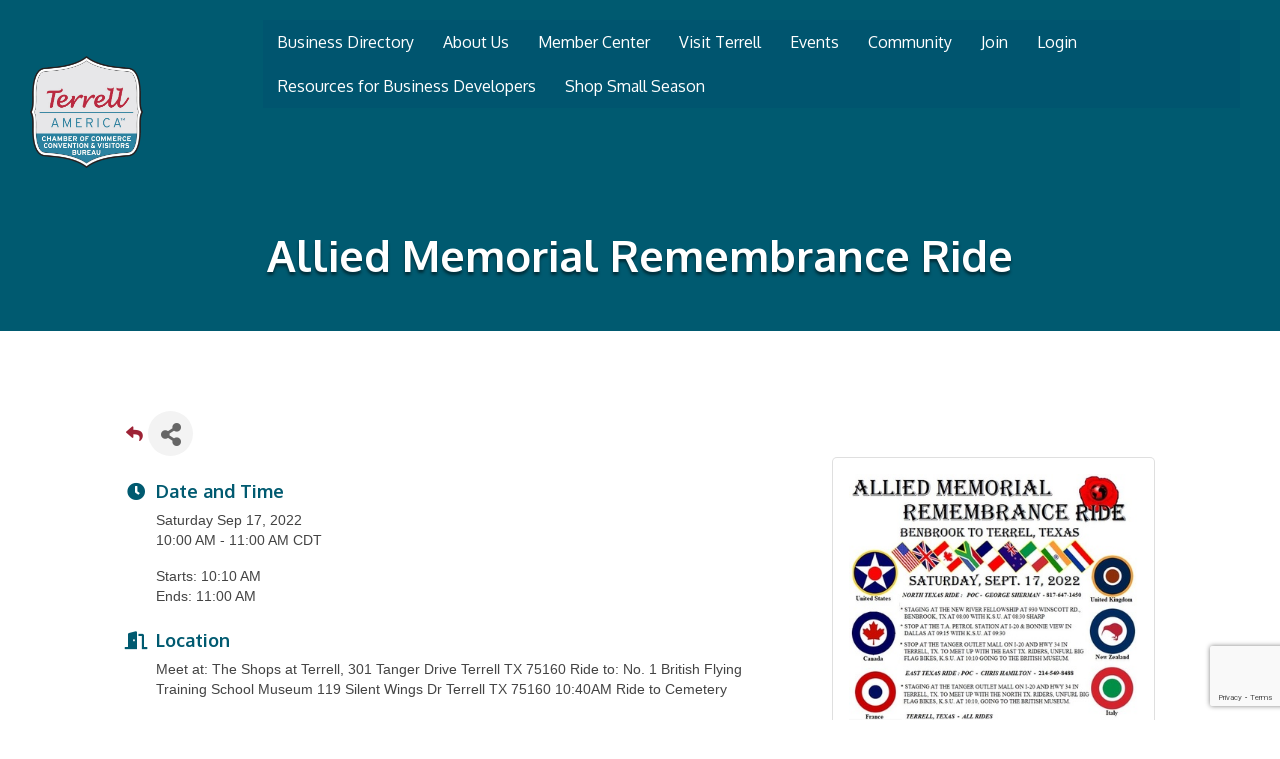

--- FILE ---
content_type: text/html; charset=utf-8
request_url: https://www.google.com/recaptcha/enterprise/anchor?ar=1&k=6LcpNUMUAAAAAB5iVpO_rzGG2TK_vFp7V6SCw_4s&co=aHR0cHM6Ly9idXNpbmVzcy50ZXJyZWxsdGV4YXMuY29tOjQ0Mw..&hl=en&v=PoyoqOPhxBO7pBk68S4YbpHZ&size=compact&anchor-ms=20000&execute-ms=30000&cb=ir9u2pjiromv
body_size: 49460
content:
<!DOCTYPE HTML><html dir="ltr" lang="en"><head><meta http-equiv="Content-Type" content="text/html; charset=UTF-8">
<meta http-equiv="X-UA-Compatible" content="IE=edge">
<title>reCAPTCHA</title>
<style type="text/css">
/* cyrillic-ext */
@font-face {
  font-family: 'Roboto';
  font-style: normal;
  font-weight: 400;
  font-stretch: 100%;
  src: url(//fonts.gstatic.com/s/roboto/v48/KFO7CnqEu92Fr1ME7kSn66aGLdTylUAMa3GUBHMdazTgWw.woff2) format('woff2');
  unicode-range: U+0460-052F, U+1C80-1C8A, U+20B4, U+2DE0-2DFF, U+A640-A69F, U+FE2E-FE2F;
}
/* cyrillic */
@font-face {
  font-family: 'Roboto';
  font-style: normal;
  font-weight: 400;
  font-stretch: 100%;
  src: url(//fonts.gstatic.com/s/roboto/v48/KFO7CnqEu92Fr1ME7kSn66aGLdTylUAMa3iUBHMdazTgWw.woff2) format('woff2');
  unicode-range: U+0301, U+0400-045F, U+0490-0491, U+04B0-04B1, U+2116;
}
/* greek-ext */
@font-face {
  font-family: 'Roboto';
  font-style: normal;
  font-weight: 400;
  font-stretch: 100%;
  src: url(//fonts.gstatic.com/s/roboto/v48/KFO7CnqEu92Fr1ME7kSn66aGLdTylUAMa3CUBHMdazTgWw.woff2) format('woff2');
  unicode-range: U+1F00-1FFF;
}
/* greek */
@font-face {
  font-family: 'Roboto';
  font-style: normal;
  font-weight: 400;
  font-stretch: 100%;
  src: url(//fonts.gstatic.com/s/roboto/v48/KFO7CnqEu92Fr1ME7kSn66aGLdTylUAMa3-UBHMdazTgWw.woff2) format('woff2');
  unicode-range: U+0370-0377, U+037A-037F, U+0384-038A, U+038C, U+038E-03A1, U+03A3-03FF;
}
/* math */
@font-face {
  font-family: 'Roboto';
  font-style: normal;
  font-weight: 400;
  font-stretch: 100%;
  src: url(//fonts.gstatic.com/s/roboto/v48/KFO7CnqEu92Fr1ME7kSn66aGLdTylUAMawCUBHMdazTgWw.woff2) format('woff2');
  unicode-range: U+0302-0303, U+0305, U+0307-0308, U+0310, U+0312, U+0315, U+031A, U+0326-0327, U+032C, U+032F-0330, U+0332-0333, U+0338, U+033A, U+0346, U+034D, U+0391-03A1, U+03A3-03A9, U+03B1-03C9, U+03D1, U+03D5-03D6, U+03F0-03F1, U+03F4-03F5, U+2016-2017, U+2034-2038, U+203C, U+2040, U+2043, U+2047, U+2050, U+2057, U+205F, U+2070-2071, U+2074-208E, U+2090-209C, U+20D0-20DC, U+20E1, U+20E5-20EF, U+2100-2112, U+2114-2115, U+2117-2121, U+2123-214F, U+2190, U+2192, U+2194-21AE, U+21B0-21E5, U+21F1-21F2, U+21F4-2211, U+2213-2214, U+2216-22FF, U+2308-230B, U+2310, U+2319, U+231C-2321, U+2336-237A, U+237C, U+2395, U+239B-23B7, U+23D0, U+23DC-23E1, U+2474-2475, U+25AF, U+25B3, U+25B7, U+25BD, U+25C1, U+25CA, U+25CC, U+25FB, U+266D-266F, U+27C0-27FF, U+2900-2AFF, U+2B0E-2B11, U+2B30-2B4C, U+2BFE, U+3030, U+FF5B, U+FF5D, U+1D400-1D7FF, U+1EE00-1EEFF;
}
/* symbols */
@font-face {
  font-family: 'Roboto';
  font-style: normal;
  font-weight: 400;
  font-stretch: 100%;
  src: url(//fonts.gstatic.com/s/roboto/v48/KFO7CnqEu92Fr1ME7kSn66aGLdTylUAMaxKUBHMdazTgWw.woff2) format('woff2');
  unicode-range: U+0001-000C, U+000E-001F, U+007F-009F, U+20DD-20E0, U+20E2-20E4, U+2150-218F, U+2190, U+2192, U+2194-2199, U+21AF, U+21E6-21F0, U+21F3, U+2218-2219, U+2299, U+22C4-22C6, U+2300-243F, U+2440-244A, U+2460-24FF, U+25A0-27BF, U+2800-28FF, U+2921-2922, U+2981, U+29BF, U+29EB, U+2B00-2BFF, U+4DC0-4DFF, U+FFF9-FFFB, U+10140-1018E, U+10190-1019C, U+101A0, U+101D0-101FD, U+102E0-102FB, U+10E60-10E7E, U+1D2C0-1D2D3, U+1D2E0-1D37F, U+1F000-1F0FF, U+1F100-1F1AD, U+1F1E6-1F1FF, U+1F30D-1F30F, U+1F315, U+1F31C, U+1F31E, U+1F320-1F32C, U+1F336, U+1F378, U+1F37D, U+1F382, U+1F393-1F39F, U+1F3A7-1F3A8, U+1F3AC-1F3AF, U+1F3C2, U+1F3C4-1F3C6, U+1F3CA-1F3CE, U+1F3D4-1F3E0, U+1F3ED, U+1F3F1-1F3F3, U+1F3F5-1F3F7, U+1F408, U+1F415, U+1F41F, U+1F426, U+1F43F, U+1F441-1F442, U+1F444, U+1F446-1F449, U+1F44C-1F44E, U+1F453, U+1F46A, U+1F47D, U+1F4A3, U+1F4B0, U+1F4B3, U+1F4B9, U+1F4BB, U+1F4BF, U+1F4C8-1F4CB, U+1F4D6, U+1F4DA, U+1F4DF, U+1F4E3-1F4E6, U+1F4EA-1F4ED, U+1F4F7, U+1F4F9-1F4FB, U+1F4FD-1F4FE, U+1F503, U+1F507-1F50B, U+1F50D, U+1F512-1F513, U+1F53E-1F54A, U+1F54F-1F5FA, U+1F610, U+1F650-1F67F, U+1F687, U+1F68D, U+1F691, U+1F694, U+1F698, U+1F6AD, U+1F6B2, U+1F6B9-1F6BA, U+1F6BC, U+1F6C6-1F6CF, U+1F6D3-1F6D7, U+1F6E0-1F6EA, U+1F6F0-1F6F3, U+1F6F7-1F6FC, U+1F700-1F7FF, U+1F800-1F80B, U+1F810-1F847, U+1F850-1F859, U+1F860-1F887, U+1F890-1F8AD, U+1F8B0-1F8BB, U+1F8C0-1F8C1, U+1F900-1F90B, U+1F93B, U+1F946, U+1F984, U+1F996, U+1F9E9, U+1FA00-1FA6F, U+1FA70-1FA7C, U+1FA80-1FA89, U+1FA8F-1FAC6, U+1FACE-1FADC, U+1FADF-1FAE9, U+1FAF0-1FAF8, U+1FB00-1FBFF;
}
/* vietnamese */
@font-face {
  font-family: 'Roboto';
  font-style: normal;
  font-weight: 400;
  font-stretch: 100%;
  src: url(//fonts.gstatic.com/s/roboto/v48/KFO7CnqEu92Fr1ME7kSn66aGLdTylUAMa3OUBHMdazTgWw.woff2) format('woff2');
  unicode-range: U+0102-0103, U+0110-0111, U+0128-0129, U+0168-0169, U+01A0-01A1, U+01AF-01B0, U+0300-0301, U+0303-0304, U+0308-0309, U+0323, U+0329, U+1EA0-1EF9, U+20AB;
}
/* latin-ext */
@font-face {
  font-family: 'Roboto';
  font-style: normal;
  font-weight: 400;
  font-stretch: 100%;
  src: url(//fonts.gstatic.com/s/roboto/v48/KFO7CnqEu92Fr1ME7kSn66aGLdTylUAMa3KUBHMdazTgWw.woff2) format('woff2');
  unicode-range: U+0100-02BA, U+02BD-02C5, U+02C7-02CC, U+02CE-02D7, U+02DD-02FF, U+0304, U+0308, U+0329, U+1D00-1DBF, U+1E00-1E9F, U+1EF2-1EFF, U+2020, U+20A0-20AB, U+20AD-20C0, U+2113, U+2C60-2C7F, U+A720-A7FF;
}
/* latin */
@font-face {
  font-family: 'Roboto';
  font-style: normal;
  font-weight: 400;
  font-stretch: 100%;
  src: url(//fonts.gstatic.com/s/roboto/v48/KFO7CnqEu92Fr1ME7kSn66aGLdTylUAMa3yUBHMdazQ.woff2) format('woff2');
  unicode-range: U+0000-00FF, U+0131, U+0152-0153, U+02BB-02BC, U+02C6, U+02DA, U+02DC, U+0304, U+0308, U+0329, U+2000-206F, U+20AC, U+2122, U+2191, U+2193, U+2212, U+2215, U+FEFF, U+FFFD;
}
/* cyrillic-ext */
@font-face {
  font-family: 'Roboto';
  font-style: normal;
  font-weight: 500;
  font-stretch: 100%;
  src: url(//fonts.gstatic.com/s/roboto/v48/KFO7CnqEu92Fr1ME7kSn66aGLdTylUAMa3GUBHMdazTgWw.woff2) format('woff2');
  unicode-range: U+0460-052F, U+1C80-1C8A, U+20B4, U+2DE0-2DFF, U+A640-A69F, U+FE2E-FE2F;
}
/* cyrillic */
@font-face {
  font-family: 'Roboto';
  font-style: normal;
  font-weight: 500;
  font-stretch: 100%;
  src: url(//fonts.gstatic.com/s/roboto/v48/KFO7CnqEu92Fr1ME7kSn66aGLdTylUAMa3iUBHMdazTgWw.woff2) format('woff2');
  unicode-range: U+0301, U+0400-045F, U+0490-0491, U+04B0-04B1, U+2116;
}
/* greek-ext */
@font-face {
  font-family: 'Roboto';
  font-style: normal;
  font-weight: 500;
  font-stretch: 100%;
  src: url(//fonts.gstatic.com/s/roboto/v48/KFO7CnqEu92Fr1ME7kSn66aGLdTylUAMa3CUBHMdazTgWw.woff2) format('woff2');
  unicode-range: U+1F00-1FFF;
}
/* greek */
@font-face {
  font-family: 'Roboto';
  font-style: normal;
  font-weight: 500;
  font-stretch: 100%;
  src: url(//fonts.gstatic.com/s/roboto/v48/KFO7CnqEu92Fr1ME7kSn66aGLdTylUAMa3-UBHMdazTgWw.woff2) format('woff2');
  unicode-range: U+0370-0377, U+037A-037F, U+0384-038A, U+038C, U+038E-03A1, U+03A3-03FF;
}
/* math */
@font-face {
  font-family: 'Roboto';
  font-style: normal;
  font-weight: 500;
  font-stretch: 100%;
  src: url(//fonts.gstatic.com/s/roboto/v48/KFO7CnqEu92Fr1ME7kSn66aGLdTylUAMawCUBHMdazTgWw.woff2) format('woff2');
  unicode-range: U+0302-0303, U+0305, U+0307-0308, U+0310, U+0312, U+0315, U+031A, U+0326-0327, U+032C, U+032F-0330, U+0332-0333, U+0338, U+033A, U+0346, U+034D, U+0391-03A1, U+03A3-03A9, U+03B1-03C9, U+03D1, U+03D5-03D6, U+03F0-03F1, U+03F4-03F5, U+2016-2017, U+2034-2038, U+203C, U+2040, U+2043, U+2047, U+2050, U+2057, U+205F, U+2070-2071, U+2074-208E, U+2090-209C, U+20D0-20DC, U+20E1, U+20E5-20EF, U+2100-2112, U+2114-2115, U+2117-2121, U+2123-214F, U+2190, U+2192, U+2194-21AE, U+21B0-21E5, U+21F1-21F2, U+21F4-2211, U+2213-2214, U+2216-22FF, U+2308-230B, U+2310, U+2319, U+231C-2321, U+2336-237A, U+237C, U+2395, U+239B-23B7, U+23D0, U+23DC-23E1, U+2474-2475, U+25AF, U+25B3, U+25B7, U+25BD, U+25C1, U+25CA, U+25CC, U+25FB, U+266D-266F, U+27C0-27FF, U+2900-2AFF, U+2B0E-2B11, U+2B30-2B4C, U+2BFE, U+3030, U+FF5B, U+FF5D, U+1D400-1D7FF, U+1EE00-1EEFF;
}
/* symbols */
@font-face {
  font-family: 'Roboto';
  font-style: normal;
  font-weight: 500;
  font-stretch: 100%;
  src: url(//fonts.gstatic.com/s/roboto/v48/KFO7CnqEu92Fr1ME7kSn66aGLdTylUAMaxKUBHMdazTgWw.woff2) format('woff2');
  unicode-range: U+0001-000C, U+000E-001F, U+007F-009F, U+20DD-20E0, U+20E2-20E4, U+2150-218F, U+2190, U+2192, U+2194-2199, U+21AF, U+21E6-21F0, U+21F3, U+2218-2219, U+2299, U+22C4-22C6, U+2300-243F, U+2440-244A, U+2460-24FF, U+25A0-27BF, U+2800-28FF, U+2921-2922, U+2981, U+29BF, U+29EB, U+2B00-2BFF, U+4DC0-4DFF, U+FFF9-FFFB, U+10140-1018E, U+10190-1019C, U+101A0, U+101D0-101FD, U+102E0-102FB, U+10E60-10E7E, U+1D2C0-1D2D3, U+1D2E0-1D37F, U+1F000-1F0FF, U+1F100-1F1AD, U+1F1E6-1F1FF, U+1F30D-1F30F, U+1F315, U+1F31C, U+1F31E, U+1F320-1F32C, U+1F336, U+1F378, U+1F37D, U+1F382, U+1F393-1F39F, U+1F3A7-1F3A8, U+1F3AC-1F3AF, U+1F3C2, U+1F3C4-1F3C6, U+1F3CA-1F3CE, U+1F3D4-1F3E0, U+1F3ED, U+1F3F1-1F3F3, U+1F3F5-1F3F7, U+1F408, U+1F415, U+1F41F, U+1F426, U+1F43F, U+1F441-1F442, U+1F444, U+1F446-1F449, U+1F44C-1F44E, U+1F453, U+1F46A, U+1F47D, U+1F4A3, U+1F4B0, U+1F4B3, U+1F4B9, U+1F4BB, U+1F4BF, U+1F4C8-1F4CB, U+1F4D6, U+1F4DA, U+1F4DF, U+1F4E3-1F4E6, U+1F4EA-1F4ED, U+1F4F7, U+1F4F9-1F4FB, U+1F4FD-1F4FE, U+1F503, U+1F507-1F50B, U+1F50D, U+1F512-1F513, U+1F53E-1F54A, U+1F54F-1F5FA, U+1F610, U+1F650-1F67F, U+1F687, U+1F68D, U+1F691, U+1F694, U+1F698, U+1F6AD, U+1F6B2, U+1F6B9-1F6BA, U+1F6BC, U+1F6C6-1F6CF, U+1F6D3-1F6D7, U+1F6E0-1F6EA, U+1F6F0-1F6F3, U+1F6F7-1F6FC, U+1F700-1F7FF, U+1F800-1F80B, U+1F810-1F847, U+1F850-1F859, U+1F860-1F887, U+1F890-1F8AD, U+1F8B0-1F8BB, U+1F8C0-1F8C1, U+1F900-1F90B, U+1F93B, U+1F946, U+1F984, U+1F996, U+1F9E9, U+1FA00-1FA6F, U+1FA70-1FA7C, U+1FA80-1FA89, U+1FA8F-1FAC6, U+1FACE-1FADC, U+1FADF-1FAE9, U+1FAF0-1FAF8, U+1FB00-1FBFF;
}
/* vietnamese */
@font-face {
  font-family: 'Roboto';
  font-style: normal;
  font-weight: 500;
  font-stretch: 100%;
  src: url(//fonts.gstatic.com/s/roboto/v48/KFO7CnqEu92Fr1ME7kSn66aGLdTylUAMa3OUBHMdazTgWw.woff2) format('woff2');
  unicode-range: U+0102-0103, U+0110-0111, U+0128-0129, U+0168-0169, U+01A0-01A1, U+01AF-01B0, U+0300-0301, U+0303-0304, U+0308-0309, U+0323, U+0329, U+1EA0-1EF9, U+20AB;
}
/* latin-ext */
@font-face {
  font-family: 'Roboto';
  font-style: normal;
  font-weight: 500;
  font-stretch: 100%;
  src: url(//fonts.gstatic.com/s/roboto/v48/KFO7CnqEu92Fr1ME7kSn66aGLdTylUAMa3KUBHMdazTgWw.woff2) format('woff2');
  unicode-range: U+0100-02BA, U+02BD-02C5, U+02C7-02CC, U+02CE-02D7, U+02DD-02FF, U+0304, U+0308, U+0329, U+1D00-1DBF, U+1E00-1E9F, U+1EF2-1EFF, U+2020, U+20A0-20AB, U+20AD-20C0, U+2113, U+2C60-2C7F, U+A720-A7FF;
}
/* latin */
@font-face {
  font-family: 'Roboto';
  font-style: normal;
  font-weight: 500;
  font-stretch: 100%;
  src: url(//fonts.gstatic.com/s/roboto/v48/KFO7CnqEu92Fr1ME7kSn66aGLdTylUAMa3yUBHMdazQ.woff2) format('woff2');
  unicode-range: U+0000-00FF, U+0131, U+0152-0153, U+02BB-02BC, U+02C6, U+02DA, U+02DC, U+0304, U+0308, U+0329, U+2000-206F, U+20AC, U+2122, U+2191, U+2193, U+2212, U+2215, U+FEFF, U+FFFD;
}
/* cyrillic-ext */
@font-face {
  font-family: 'Roboto';
  font-style: normal;
  font-weight: 900;
  font-stretch: 100%;
  src: url(//fonts.gstatic.com/s/roboto/v48/KFO7CnqEu92Fr1ME7kSn66aGLdTylUAMa3GUBHMdazTgWw.woff2) format('woff2');
  unicode-range: U+0460-052F, U+1C80-1C8A, U+20B4, U+2DE0-2DFF, U+A640-A69F, U+FE2E-FE2F;
}
/* cyrillic */
@font-face {
  font-family: 'Roboto';
  font-style: normal;
  font-weight: 900;
  font-stretch: 100%;
  src: url(//fonts.gstatic.com/s/roboto/v48/KFO7CnqEu92Fr1ME7kSn66aGLdTylUAMa3iUBHMdazTgWw.woff2) format('woff2');
  unicode-range: U+0301, U+0400-045F, U+0490-0491, U+04B0-04B1, U+2116;
}
/* greek-ext */
@font-face {
  font-family: 'Roboto';
  font-style: normal;
  font-weight: 900;
  font-stretch: 100%;
  src: url(//fonts.gstatic.com/s/roboto/v48/KFO7CnqEu92Fr1ME7kSn66aGLdTylUAMa3CUBHMdazTgWw.woff2) format('woff2');
  unicode-range: U+1F00-1FFF;
}
/* greek */
@font-face {
  font-family: 'Roboto';
  font-style: normal;
  font-weight: 900;
  font-stretch: 100%;
  src: url(//fonts.gstatic.com/s/roboto/v48/KFO7CnqEu92Fr1ME7kSn66aGLdTylUAMa3-UBHMdazTgWw.woff2) format('woff2');
  unicode-range: U+0370-0377, U+037A-037F, U+0384-038A, U+038C, U+038E-03A1, U+03A3-03FF;
}
/* math */
@font-face {
  font-family: 'Roboto';
  font-style: normal;
  font-weight: 900;
  font-stretch: 100%;
  src: url(//fonts.gstatic.com/s/roboto/v48/KFO7CnqEu92Fr1ME7kSn66aGLdTylUAMawCUBHMdazTgWw.woff2) format('woff2');
  unicode-range: U+0302-0303, U+0305, U+0307-0308, U+0310, U+0312, U+0315, U+031A, U+0326-0327, U+032C, U+032F-0330, U+0332-0333, U+0338, U+033A, U+0346, U+034D, U+0391-03A1, U+03A3-03A9, U+03B1-03C9, U+03D1, U+03D5-03D6, U+03F0-03F1, U+03F4-03F5, U+2016-2017, U+2034-2038, U+203C, U+2040, U+2043, U+2047, U+2050, U+2057, U+205F, U+2070-2071, U+2074-208E, U+2090-209C, U+20D0-20DC, U+20E1, U+20E5-20EF, U+2100-2112, U+2114-2115, U+2117-2121, U+2123-214F, U+2190, U+2192, U+2194-21AE, U+21B0-21E5, U+21F1-21F2, U+21F4-2211, U+2213-2214, U+2216-22FF, U+2308-230B, U+2310, U+2319, U+231C-2321, U+2336-237A, U+237C, U+2395, U+239B-23B7, U+23D0, U+23DC-23E1, U+2474-2475, U+25AF, U+25B3, U+25B7, U+25BD, U+25C1, U+25CA, U+25CC, U+25FB, U+266D-266F, U+27C0-27FF, U+2900-2AFF, U+2B0E-2B11, U+2B30-2B4C, U+2BFE, U+3030, U+FF5B, U+FF5D, U+1D400-1D7FF, U+1EE00-1EEFF;
}
/* symbols */
@font-face {
  font-family: 'Roboto';
  font-style: normal;
  font-weight: 900;
  font-stretch: 100%;
  src: url(//fonts.gstatic.com/s/roboto/v48/KFO7CnqEu92Fr1ME7kSn66aGLdTylUAMaxKUBHMdazTgWw.woff2) format('woff2');
  unicode-range: U+0001-000C, U+000E-001F, U+007F-009F, U+20DD-20E0, U+20E2-20E4, U+2150-218F, U+2190, U+2192, U+2194-2199, U+21AF, U+21E6-21F0, U+21F3, U+2218-2219, U+2299, U+22C4-22C6, U+2300-243F, U+2440-244A, U+2460-24FF, U+25A0-27BF, U+2800-28FF, U+2921-2922, U+2981, U+29BF, U+29EB, U+2B00-2BFF, U+4DC0-4DFF, U+FFF9-FFFB, U+10140-1018E, U+10190-1019C, U+101A0, U+101D0-101FD, U+102E0-102FB, U+10E60-10E7E, U+1D2C0-1D2D3, U+1D2E0-1D37F, U+1F000-1F0FF, U+1F100-1F1AD, U+1F1E6-1F1FF, U+1F30D-1F30F, U+1F315, U+1F31C, U+1F31E, U+1F320-1F32C, U+1F336, U+1F378, U+1F37D, U+1F382, U+1F393-1F39F, U+1F3A7-1F3A8, U+1F3AC-1F3AF, U+1F3C2, U+1F3C4-1F3C6, U+1F3CA-1F3CE, U+1F3D4-1F3E0, U+1F3ED, U+1F3F1-1F3F3, U+1F3F5-1F3F7, U+1F408, U+1F415, U+1F41F, U+1F426, U+1F43F, U+1F441-1F442, U+1F444, U+1F446-1F449, U+1F44C-1F44E, U+1F453, U+1F46A, U+1F47D, U+1F4A3, U+1F4B0, U+1F4B3, U+1F4B9, U+1F4BB, U+1F4BF, U+1F4C8-1F4CB, U+1F4D6, U+1F4DA, U+1F4DF, U+1F4E3-1F4E6, U+1F4EA-1F4ED, U+1F4F7, U+1F4F9-1F4FB, U+1F4FD-1F4FE, U+1F503, U+1F507-1F50B, U+1F50D, U+1F512-1F513, U+1F53E-1F54A, U+1F54F-1F5FA, U+1F610, U+1F650-1F67F, U+1F687, U+1F68D, U+1F691, U+1F694, U+1F698, U+1F6AD, U+1F6B2, U+1F6B9-1F6BA, U+1F6BC, U+1F6C6-1F6CF, U+1F6D3-1F6D7, U+1F6E0-1F6EA, U+1F6F0-1F6F3, U+1F6F7-1F6FC, U+1F700-1F7FF, U+1F800-1F80B, U+1F810-1F847, U+1F850-1F859, U+1F860-1F887, U+1F890-1F8AD, U+1F8B0-1F8BB, U+1F8C0-1F8C1, U+1F900-1F90B, U+1F93B, U+1F946, U+1F984, U+1F996, U+1F9E9, U+1FA00-1FA6F, U+1FA70-1FA7C, U+1FA80-1FA89, U+1FA8F-1FAC6, U+1FACE-1FADC, U+1FADF-1FAE9, U+1FAF0-1FAF8, U+1FB00-1FBFF;
}
/* vietnamese */
@font-face {
  font-family: 'Roboto';
  font-style: normal;
  font-weight: 900;
  font-stretch: 100%;
  src: url(//fonts.gstatic.com/s/roboto/v48/KFO7CnqEu92Fr1ME7kSn66aGLdTylUAMa3OUBHMdazTgWw.woff2) format('woff2');
  unicode-range: U+0102-0103, U+0110-0111, U+0128-0129, U+0168-0169, U+01A0-01A1, U+01AF-01B0, U+0300-0301, U+0303-0304, U+0308-0309, U+0323, U+0329, U+1EA0-1EF9, U+20AB;
}
/* latin-ext */
@font-face {
  font-family: 'Roboto';
  font-style: normal;
  font-weight: 900;
  font-stretch: 100%;
  src: url(//fonts.gstatic.com/s/roboto/v48/KFO7CnqEu92Fr1ME7kSn66aGLdTylUAMa3KUBHMdazTgWw.woff2) format('woff2');
  unicode-range: U+0100-02BA, U+02BD-02C5, U+02C7-02CC, U+02CE-02D7, U+02DD-02FF, U+0304, U+0308, U+0329, U+1D00-1DBF, U+1E00-1E9F, U+1EF2-1EFF, U+2020, U+20A0-20AB, U+20AD-20C0, U+2113, U+2C60-2C7F, U+A720-A7FF;
}
/* latin */
@font-face {
  font-family: 'Roboto';
  font-style: normal;
  font-weight: 900;
  font-stretch: 100%;
  src: url(//fonts.gstatic.com/s/roboto/v48/KFO7CnqEu92Fr1ME7kSn66aGLdTylUAMa3yUBHMdazQ.woff2) format('woff2');
  unicode-range: U+0000-00FF, U+0131, U+0152-0153, U+02BB-02BC, U+02C6, U+02DA, U+02DC, U+0304, U+0308, U+0329, U+2000-206F, U+20AC, U+2122, U+2191, U+2193, U+2212, U+2215, U+FEFF, U+FFFD;
}

</style>
<link rel="stylesheet" type="text/css" href="https://www.gstatic.com/recaptcha/releases/PoyoqOPhxBO7pBk68S4YbpHZ/styles__ltr.css">
<script nonce="i4AZ8Php7Khpv_FqgeQ8hQ" type="text/javascript">window['__recaptcha_api'] = 'https://www.google.com/recaptcha/enterprise/';</script>
<script type="text/javascript" src="https://www.gstatic.com/recaptcha/releases/PoyoqOPhxBO7pBk68S4YbpHZ/recaptcha__en.js" nonce="i4AZ8Php7Khpv_FqgeQ8hQ">
      
    </script></head>
<body><div id="rc-anchor-alert" class="rc-anchor-alert"></div>
<input type="hidden" id="recaptcha-token" value="[base64]">
<script type="text/javascript" nonce="i4AZ8Php7Khpv_FqgeQ8hQ">
      recaptcha.anchor.Main.init("[\x22ainput\x22,[\x22bgdata\x22,\x22\x22,\[base64]/[base64]/[base64]/[base64]/[base64]/[base64]/KGcoTywyNTMsTy5PKSxVRyhPLEMpKTpnKE8sMjUzLEMpLE8pKSxsKSksTykpfSxieT1mdW5jdGlvbihDLE8sdSxsKXtmb3IobD0odT1SKEMpLDApO08+MDtPLS0pbD1sPDw4fFooQyk7ZyhDLHUsbCl9LFVHPWZ1bmN0aW9uKEMsTyl7Qy5pLmxlbmd0aD4xMDQ/[base64]/[base64]/[base64]/[base64]/[base64]/[base64]/[base64]\\u003d\x22,\[base64]\x22,\x22dn7DrkVzw7nDmQQYwoY1K2jDjCNvw5IqCAnDtS3DuGPCnF9zMlcoBsOpw692HMKFGDzDucOFwqjDv8OrTsOXd8KZwrfDiR7DncOMY0Acw6/DjDDDhsKbK8OQBMOGw4/DqsKZG8Klw43Cg8OtVMOjw7nCv8KtwqDCo8O7eAZAw5rDtD7DpcK0w7FKdcKiw6pWYMO+DsOdACLCicOWAMO8UsOLwo4ecMKywofDkVl4wowZBiEhBMOSeyjCrGQaB8ONTsO2w7bDrRrCnF7DsW8Ow4PCukMywrnCvgBeJhfDgMO6w7kqw6lBJzfCsHxZwpvCjVIhGG/DicOYw7LDlSFRacK/[base64]/DwzDtz3CmD4iw5o1w4rDq8Kuw5vChXIsCkR+U8OMBMOvBcORw7rDlS1Owr/CiMOVTSszSsOEXsOIwqDDhcOmPBbDgcKGw5QZw6QwSxbDqsKQbQ7CoHJAw6DClMKwfcKBwrrCg08Uw6bDkcKWOMOHMsOIwro5NGnCuSkrZ0xWwoDCvSE3PsKQw7DClCbDgMOTwoYqHzvCpn/Ci8OHwoJuAmBcwpcwfnTCuB/Cg8OjTSs+wqDDvhgBf0EIeGgiSzLDgSFtw7sxw6pNCcKiw4h4SMOFQsKtwq51w44nTht4w6zDgUZ+w4VIA8Odw5UHwpfDg17CtyMad8OOw7ZSwrJCZMKnwq/DrALDkwTDtsKYw7/DvXBPXThiwpPDtxcWw6XCgRnCpkXCikMQwpxAdcK3w54/wpN8w6wkEsKvw6fChMKew6ZQSE7Dl8OyPyMPO8KbWcOEKh/[base64]/[base64]/CrSvChMKlGTPChxwrecOKWw7DvTkTXMK7w5RrMFJjUMOIw7FnPsKuEMOPPCd5Il7CncOLVcOZM13CiMOgMx3CvyfCjRAqw6DDoFcPHcOFw53DiHAtKx8Xwq7DjsOaay8CZcOqLMKDw6jCml/DgsOIDsONw6d3w6/CocK8w7bDt3LDrXbDhcOuw7zCuWDCsWLCgsK7w4FuwrxCwq0UESofw5HDqcKBwoEfwpjDr8KgZMK2wolSCMOxw7sKMm/CoyZtw5xaw70Iw7gBwrHChcOZLnPCm1HDnw/[base64]/wqRawpHDqMOzwp7DmcKdWcOiw6rCmU0fSMKVwqfCtcORPn/DnlUBM8O7O0pIw6/DjsOCe2fDu1IFTcO3woVRPHBxVDXDjMKcw4lkXcOFAXrCrCzDlcKWw5tPwqISwprDvXrCr1QtwoPCksOuwr8NKcORY8OjQXXCs8KHFAkPwrFweGc6TFXDmcKCwqojNWNaFcKxwqDCgErCiMKww6ciw6cCwonDm8KuE0Y7asKzJg/DvADDn8OTw5hlNHrCkcKkSHDDvsKOw6MUwrQtwr9CIl3Du8OIOMKxU8KyO1JWwqnCqnRxLlHCuV59DsKOHRV+wrXCisOrQFDDjcKQHMKow4bCqsOfOMO8wqslwojDu8KmccOpw7fCisOWYMKdInjCumPCnTIQT8Khw7PDjcO/[base64]/CvXgvTMKcwqbCi8OeEmt8w7TDisO8wrBuVsOhw6rCmzocQlvDqzrDvsOvw6gfw7DDsMKOwq/DsDjDvGnCqibDssOrwpFJw7pQUsK9wrxkYQcLXMKVCk5nCMKEwoJsw7fCijDDvV7DukjDoMO1wrjCsWLDnMKGwqrDvnfDh8OIw7LCvSQ0w4kjw4tpw6k/XE4nMcKkw4h8wpvDp8OuwpXDq8KGXBjCpsKdXTwAdMK2ccO3cMK0w7VLOMKwwrkvASfDgcKYwoLCmU9iw5fDpAjDuV/CuhQXe19XwpXDq1zCnsOYAMOuwpw8U8K/CcOOwozClhVsVDoLGsKVw4spwoFiwohtw4rDuSfCm8OvwrNxw67CghsJw4swLcOOZlbCvMK1w4DDhhLDq8KEwqfCvAdkwoB+wrIuwrRuw6UALsOFIHbDsFzDucOZLmLCv8KWwqbCvcKqFyR6w4PDsz9nbC/DuEXDrW8rwphawpbDvMOYPB1mwrMgZsKLOhXDjHhcV8K0wqzDijDCqsK6wpMlRgjCqgEtGnvCgX0/w4TCglR0w4/Cg8KsQGzCncOPw7jDtgxcCHgKw6pZKUXCr0UcwrHDv8KAwqbDj0nCqsOmS0jCpVfCl3V1DUIQw6EQXcOBC8KFw5PDkwLCgmXDg2YhUWgIw6YmC8Kew79Zw44mQVhJHsO4QHLCgcOldls+wqvDkDvCvlHDiB/CjkRhf14Zw51kw6jDhljCinnDtsOTwpE7wr/CqngOOA1OwoHChVsmHTguOB/CiMKDw707wrM3w6kNL8KVBMKVw5ofwqg2RWPDk8OWw6pjw5zClzV3wrMzdsKQw6rCmcKSI8KVaVrDvcKrw7/[base64]/DkMKsWsKpwr/DmMK8w5LDnQ5admZzw5B+DcKcw6UJBCHDuD3CicOPw5zDpcK5w6XDgsKyc2rCssKkwrHCjgHCucOGASvCjcOiwqjClg3CmhEWwqdHw4jDrMKXZXtbDFzCv8Ocw7/Cu8KIVMOmecOjNcKqVcKPFMOdfQjCpQF6IsKzwr7DrsKhwozCsDsXE8KDwrrDkMKmX3M0w5HDsMKVDwPCu0wlD3HCiH57W8OIRm7Dry4iD1/Ch8OEBzjClAFOw61lQcK+dsKHw73CosO0wokqwpvCrRLCh8K6wpvCuXARw5jCncKow4oTwrhLQMOLw5gmXMORYjhswq/ChcKjwp8UwrFRw4HCicOce8K8JMOGMcO6C8KFw6hvMiTDhzHDpMOuwo14QcOkXcOOPgDDnsOpwqAywrHDgBzDuX/CksKdw41Xw6hVf8KSwpzDs8OKD8K6TsOGwq3DnV1ew49UFzFAwrQTwqpfwrUvYn0dwqrCuAsQUMKmwqxvw4fCgCnCnxEwdVvChWvDkMOXwrJbwpLCggrDl8OcwrzCq8OfFnkFw7HCmMKnDsOiw4fDgzLCuE/CkcK1w7fDtcKOOkLDnX3CvXnDnsK4OsO9dl9KWVEKwq/[base64]/Y8KNYMOywq/CocOJNHTDpcO/KVEMw7fCt8OGM8OeI1TDqMKzcS/CvcKxwpNhw5BCwqHDgcKrfHdwDMOIWl/CnE9HGcKTPh3CrsKsw6ZKODjCvmjDrSTCvhXDt2wfw5Bbw6nCpnLCrQBrMMOeLSgCwr7CmcKSPnrCoB7CmcOww5UFwpwxw7peQQvCkgzCj8Kcw7V1wpk8WGwuwpM5ZMOXZcOPTcOQwrZgw4TDiwMEw7bDqMOydiDCmsO1w7x4wpPDjcKgJcKQA1LCpD/[base64]/CmsODVcKJwqfDggTCgxjCkwbCqg1SSsKmwo44wpY/w5YewohuwoDCvC7DoHddGC9rYjjCh8ONbMOqRmHCp8Khw5BPLSERE8O6w5E3D3k/wpEFF8KEwqcRJyfCmGnDrsKHw5xLFsKcacKUw4HCssKkwq1kJ8KNV8KyZ8Kmw6NDRcOfGAAoM8KUKx7Do8O8w7ZROcO1I2LDs8KKwoXDocKjwrl+cmJTJTsNwonCk20Zw4cPfU7DsjzDn8KQMsOaw6fCrQRLUUTCgX/[base64]/LDzClSvDhV5Dwo8uWjQqwqnDvsKyw5PDicK1ZXXDs0RcwppRw7llcMKqVmPDsnBpSsOUBsKRw57DisKCEFVeJsOBFH5lw5/Cml4rJUh/[base64]/[base64]/CsSlCwpcPVcKGUMO6RBPDmmdyI8OGwrbDrzLCvcO1HsONbytqBSM/[base64]/Ch8KWNwfDq2UsHHjDigBnw6M3w4jCjDUEEFPDnk4pRMO7bl9vw5hzMTBywqbCksKtGXg4wpxNwptiw7w0H8ODScOAw5bCoMOZwrPCicOXwqdMw4XCgiRAw6PDkj/CpsKUOR7Dl1jCqcOVccO1OTFEw4wkw7oMLDbCjVxuwo0Rw6BvJXUKQMOePMORVsK/[base64]/wrk0w5xaRE7Dr8KFQEjDmcOrw6fCnsKGTzJ/J8OUwrbDlEYjcEQRw5IPDG3CnyzCiidrdMOCw5Maw7rCjl/[base64]/w6o8w6klw7I/YRt8EcOtRcOYwpcdGHjDhRfChcOjU3UUNsKQECtLw6d0wqbCisOkw5HDjsKyMMKNKcOPSVTCmsKwNcK1wq/[base64]/[base64]/CMOlwrHCvn1uc1ZRYg3CgsKiRsOPcsO4bMO7BMO1wo8aFj3Di8O7MEXDv8KRw50PPcOFw69cwr/Cl3VmwpnDsm0YHsOrVsOxJMORYnvDq2fDpQ9PwrXDgTvCpkQgMUjDrsKOGcOzXxfDjDphO8K1wpNsICXDrS5zw7p2w6bCp8OVwo0kZmLDijfCmwoxw4vDtzV/wp/DhnRpwovCmExkw4/CmyYFwq4QwocFwqMTw4h2w7MMCsK7wqrCvGbCvMO7YcKRYMKWwoLCthdkch4sRcKVw5nCs8OQJcKuwoQ/[base64]/Dg8OQRsKaw6HCsMONG3DDrMKnw6cZM2bCoCjDpTJeCcOCTAgPwoTCvj/CiMODMjbDkXFowpJXwrfCv8OUwqzCpcK5dTnCiVDCpMKWw6fCncOya8OSw6gPwonCqcKdNmoHXiU2L8K3wqzCoUXDh13DqxUSwo0EworCtsO/[base64]/H1E2YWPCiErDpXEUw6UnWMOWHiUVw6HCrcO5woXDoj0jBsOAw5djXU81wojCtcKvw63DqsOFw4XCh8Odw5PDo8KWWE4ywq/[base64]/CscKLw5pgbkBDIUXCv0sOw5vCqcOkw4bCsFJ9wqrDrHdLw43ChQdEw6I8d8KkwrhzP8KWw5Q1QiImw4vDvGxRBGkfTcKSw6Qecws3JcK6TDfDuMK0ClvCtMKkHMOePmjDhcKWwqRFG8KZw5lvwoTDti5Lw4vCkUPDoknCtcK9w5/CrAhoGcOcw4YpWBvCk8KAP2k+wpFOBcObbAVJZMOBwqlgcsKSw4fDiHHCrsKjwoMxw6tOI8OZw4Uhc25kUh5cw5MjfQnDon0Fw5fCosKWVWNwf8KyGsKQMCN9wpHCjV9TcRFOP8KFwobDiQw2wopaw7l7NmHDpHTCn8KyHsKhwpzDncO3wr/DscOCNxPCmsK4TRLCrcOfwrNOwqTDv8K4woBQVMO0wo9gwrgqwqXDsFclw7BKY8O2wq4nF8Otw5zCk8O/w7Y2wpbDlsOmeMK0w5pOwofCuwNef8ODwpFrw7rChiXDkH/[base64]/w48Vw6vDpcKZw49QQUrDksK8BAzCocOTw656cx1sw75IYMOAw5DCj8KOEloowqQ+ecO6w6N0BCcdw79kaBLDlcKmeDzDuWwrLMKLwrTCssOlw67DpsOjw4Yow5bDiMKvwqRMw4vCoMOQwoPCu8OpXxU7w4DCuMO/[base64]/CsXwBVMKpNxXDucKzwpjCsTZ9wopCTcOgB8ODwqXDsjN8w5TDulRewrPCo8Kwwp/Cu8Kgwp7CjU3ClS9Xw4jDjVHCvMKRZmccw5TCssKKD2PCq8Ktw4QHTWbDgWPCmMKRwpDCllULwq/CqTrCisOlw5IWwrxEw7PClDENHsK7w5rDukoBSMOuRcKvAxDDpMKgai3CjMKBw4cowp9eBwHClMOSwqYhVsODwqcgYMOtfcOgLcK1GihbwowtwpFdw4LDhmXDqhnCp8Onwo/Dq8KdH8KNw4fClDzDu8Ojc8OyfE4FFQ08GMKswoLCjywiwqLCtW3Cl1TCpztxw6TDnMKYw4czKipnwpPCtnXDtcKlHm4Iw7F8XcKXw5k2woxxw4jDnBXDj1VFw7o9wr5Mw4jDgMOXwrbDgsKBw7B5PMKCw7XDhgHDhMOBdXjCu23Cl8OkHAfDjcKGZX/CmcOCwp0qVQwzwofDk0QleMOWUcOkwqfCsWPCqsK/HcOOwr/Dm01fKAvChSPDmcKBw7NywprCicO0wpDDmhbDvcK+w7HCmRo3wqPCkBfDq8KFGy0XPEXDiMOKWX7Du8OcwpIGw7LCuh4nw690w5/Csg7ChcOVw77CoMOtM8OWI8OPNcOSE8K9w6FKbsOfw4nDnWNDd8OcYMKPO8OlD8OhOxnCjMKEwrcHZDjCjH3DpsOlw4HDiCAdw7oMwqLDmEnDnF0cwpfCvMKIwq/Dhx5gw7FQScKhF8O3w4F4ZMKcKF43w5bCghvDm8KEwociG8KmLQYCwqMAwoEnWRfDhSsjw7I4w6tIw4zCgWDCpnFdw7LDihosE3TCkCtVwqfChFTDjm7DrsKTakMvw6/DmifDohDCsMKqw5bCgMK2w7Fow51+IzjDi0Fcw6PCvsKPLsKVwrPCvMKqwrgoL8O9H8KowoZvw4spcz8tTxPDmMKbw6fDkyLCp1zDmnLDj3IOVnIaSSXDrsKWcwZ7w7DChsKkw6VZLcK2w7FnSBrCin8Aw6/[base64]/wqHCssOhesOZDHIpw7FXaMKJd8K5w6tsw57Cq8OWSBg/w6ciwrzClA/[base64]/DtMKawrXCncKJwoQZwqHDhxoPQEbCnkjCgQsfMU3DqgFcwr3CvSJXBsK+ByEWaMK/[base64]/[base64]/[base64]/CnTsuC8OmCMK0acKFw79aWCvDlMOIwqfDucK9woLDiMK/wrAfT8O+wq/DpsKpSy3CnsOWecORwrcmwpHChsKdwoJBHcOJdcKpw6UGwprCssKGXyXDj8KlwqLCvkUJwq9CSsK0wrwyW3HDs8OJRU53w5TDgXhLwpzDg3vCoT/[base64]/CqsO8w5E3w5J0woXCo8KPZHLDjcKjMzxSw6UMRxo7w7/DqX7Cv2bDqcOyw6MdRXrCsQMsw7HCllLCq8KrdMOedMKzfAXDg8Kke23Di3YWR8O3fcO4w75uw4VvbSRxwotNw4kfdcOoKcKHwoFWLsOTw7TDu8O/BRMDw4JBw43Cs3F9wonCrMKxMWHDnsKAwp4+IcO4JMK6worDksOTAcOKFnt8wrwNCsOuVcK1w5LDmSRjwqNtGx0dwqbDqcKqFcO5wp8kw53DosO0wo3CoxlcPcKIc8O5PDHCuFrCvMOkwr3Du8O/[base64]/DgXvCkH7DgMKQwql1w5PCtcKhw6hZFGrDvAbCrkZew5ApLEfCkGvDoMKzw5Y6W2h0w57DrsKvwoPCicOdTCdcwpkAwr9yXDR0XsObThTDscO7w4LCpsKDwpvDrMOYwrTCvxbCtcOvFzfCmhMRBG9mwrrDrcO0GsKeC8K/[base64]/[base64]/VcOvLsKUFMK7w40hwrFebSIracKjw5coLMOJw6HDpcOww4oDOC3CgMOIDMOIw7jDsH7Dvw0Jwo4jwrFuwq8dGMOcWcOjw4kaRn3Di1TCvFLCucO3TB5sbmwEw5vDkB5/[base64]/CqBxyw6AtEjZEw47DqsKEw4/CiWjDnR9tW8KXBcO/wqTDhsOsw48tMFx/TFwVccOCFMK/H8OPV3/[base64]/DqsKewqkHAsOABsOMcsKmw7A0w4vDgFDCq3jDuk/CnifDmT/[base64]/ClMKTwo9Vw45Dw5XDjsOOw4TDgDrDmU/CrcOAXwLCiMKrDMOmwoPChnbDtsObw6kMTcO/w7QbIMKaRsKPwptLJsKow7XCiMO4cBLCnknDk2AowqUuXXhgCz7Cql/DosOnWCplw4pPwrFxw4TCuMKKw5c0LsK+w5hPwqAHwpfCtz7DtVPCjcOrw6LDuXPDncOdwrrClXDCkMKyc8OlOibCg2nCl1XDmcKRMnwVw4jDrMO4w4BqbiF4wpDDnX/DlsKhexrDp8KFw7XClsKKw6jChsKlwrYGwr3Ck2vCnAXChW3DrsK8HAvDjMOyJsOsE8KiUX02w6zCtXvCgwZLw5PDkcKlwqFAbsK6C3AsX8O2w51twqLDh8O7QcKPIAUmwqfDuXPCrWdtbmTDsMOkwp86w61/wrLChmzCn8OMScO3wop8HMO4BMKMw57DtXw9PsOFdEHCpyrCtTE3SsONw6nDqFIMXcK2wppkdcO2QxDCuMKgPMKiTsO+DR/CoMOhScODGH8rR2HDmMK0B8K4wolRL0R3w5chUMKhw7/DuMOoNsKwwq9TdlfDr3XCgUl9E8K5a8Oxw4nDrznDhsOWFMOmKlLCkcO4BWk6ZwbChAPCiMOMwrHDp2zDt2lmw45WUhhnLmZsM8KfwqvDpg3CpifDqcOWw4UdwqxUwpIuS8KkR8Oow4h9IRQLJnLDglA9SsOEwol7wp/CkMOnBcKxwqDCscO3wqHCqsOqGMKnwqJ1UsOnwpnDucKzwrrDisK6w700B8KTa8Ozw4nDi8K0w7pBwpPDlsOYSg1/BhtZw7FyTGEzwqw8w7csY3rCn8Kxw5pfwpJDbmbCmsOEXVTDmQchwrzCm8K+RSzDoCxfwoTDk8Kcw6/DusKnwpAKwrpzGW8MKsOIw4jDpRTCsm5NXybDlcOqfcOswonDn8Kow6LCh8KGw5LCpC5ywqljLMKdYsObw5/Co0AVwqYjTsKaFMOEw5PDtsOxwoJeCcKTwqQ9GMKNXSJbw4jCrcODwo/DuQ4hFUpFVsK0wqjDuDhAw5MCT8O0wod2W8O+w7PDvnZRwrE4wrY5wq4Awp/CjGPCjMKgUQHCuBzDhsO5M2bCisKcTzHCgMOUV24Jw4vCtlTDs8O+XMKcZzPCu8KJw4fDnsK0wpnDtnhGa2R6SMKsCnFkwqZjf8OIwoc+Nnh5w5zCgzQnHBNYw5/DgcO3JcOcw6ppw6Fsw7kdwp3DmDRFfC9JDiRyJkvCpMOySQstOHrDjkXDuj/DvMO7E15mOms1R8K+woXChnpKIhIcw5bCsMOGEsOBw7lOSsOKO0Q5YknChMKOMC3DjxdITMK6w5PCgMKwLsKbB8OVJzrDrcOcwoLDpz/[base64]/[base64]/Ch1wdw67Dl8KCw6bCt8KqCcKiK3k0DEkwSTvDjsOZF31FJMKbfgHChsK+w7zCsFIyw6DCjMOEQS8CwqtAPcKOXsKIQDXDhcKBwqA2MVjDusOLFcKUwo0lwp3DtArCpzrCiToMw6cNwp/CicOQwrwvc0TDisOhw5TDoDB0wrnDrcKrPsObw6vDvCzCkcO/wpzDs8OjwoDDisOdwrDCl27DnMOpwr19XjlDwpbCgsOEw4rDuQY+Nx3DvmNkbcKELMOow7jCh8K2wotzwptMAcO0JTHCiAfCtVvCmcKvC8Oow7NDO8O+EsO8wr/DrMK4XMOqGMKjw4jCmhkGJMOqMDTCsnfCqnzDmEMqw7AMDU/[base64]/DilLCusK6wo00HnnCu8KiEMKAWlNcw61UwojCnMKjwq7CosKvw7NKScOdw7NnUsOXGVxDRlPCqWvCphHDhcKiwoDCicKRwo/CpwFhdsORRA3Ds8KOwpB1NUbDpkDDp1XDtcOJw5TDgMOiwq14b0LCoRTCqkJ/B8KGwqDDsnfCtWbCtkZOHMO1wpQOAg4zHMKKwrQTw6DClcOuw5VGwrnDj3pmwqHCojLCkMKhwq50Wk/Cv3PDjHjCpCfDr8OTwrZqwpXCsFR6CMK/TQXDtxVqOD3CsC/[base64]/[base64]/[base64]/CvcOpw6fDvsOSQVrDh8OPwoJ6wr4vF3tIKcOjZAhsw7PCgcOBUW8TGWADG8K4RsOrACPCgTAWCsKaFsOrMVsXw4TDmcKXc8OGw6Jta1zDi1R8fWbCosOUw4jDjAjCsSHDhWvCjsOyHxNZXMKicyZzwrE6wrnCs8OOGMKdKMKLOzkUwobCsm4uH8ONw5/CgMKlD8KPw47DpcO8a1UKCMO2HcOkwqnCkXTDjMKsdWTCscOkVHnDncOoUCwRwrRaw6EOw4fCi3PDlcO2w5AsVMOiO8O1PsK/bMOySMOaScK3J8Kvwqk4wqoLwphawqJQWsKZXWrCqcK6SHQnBz0dAcKJQcKoBsKhwr1hbErCuFzCmlrDg8Oiw5d2ZyjDqcOhwpbCtMOXwrHCr8OAwqQjAcOHYkwAwqrDiMOfeQPDrVQvesO1F3fDmsOMw5V5PMK1w7xCw57DnsOHIRg1w6TCgsKnPlwOw5TDjjfCkE/DqsOuG8OjYCFIw4DCuHzDqjDCtSskw6sOPcOmwo7ChyFYw7o5w5ElHsKow4cjBXnDgmTDjsOlwqBYAcOOw5JLw7c7wpRjw48Jw6MywprDjsK1KXjDiCEiwqZrwprCvljCjkknw5UZwrskw51zwovDjwx+c8Kue8Ksw6jCp8OhwrZGw7jDvMK2wq/Dplt0wrMOwrnCsDnClFvCkUHCrEfDlcOnw4/[base64]/CoC3CjcKVOCTCvsKUw5dEPx4EDsO4J8OKwo/Dm8KRw7DDpRAvFXzClsOQeMKKwqpCOHTCg8Ksw6jDpAMLB0vDgMObSMKawqbCkipgw6RpwqjChcOCbsOaw4DCgXrCtzEaw7DDm09gwrvDmcKXwpnCj8KtYMOHwo/CrHLCgXLDn0dKw4vDsGTCk8KVQXM8ecKjw67Dsnk+IFvDp8K9T8OFwrjChA/[base64]/CmxbCh8O3GQ7Do8Klw6fDuXhDw4tEw47CsBnDhsKXAMOCwovDnsK/wq7DqTt9w5/CuxtSw77DssKBwpnCmlxkwpzCrXLCk8KMLsKqwr/Cj2oBw6Jdc3jClcKqwroAwqVGaG5aw4jDqkBzwpBMwpHDpSwTJDBNw4IDwpvCskIMwrNxw5PDvn7Dt8O1OMOPw73DvMKhf8Oww68hZcKCwrQUw64ww6rDksONJnkww7PCtMOwwo8Zw47CoxLDu8K1ET/DijdgwqPDjsK4wqpfw6VoT8KzWCJVEmhzJ8KlXsKrwoViSDvCg8OJPl/CjcO0woTDk8K1w7AeaMKsLMOLIMOVa2wUw5E3DQ/CsMOPw6MFwp9GewJOw77CpBzDsMKYw7Atwq9fdMOuK8Olwrwxw74gwp3DuBLCo8KcOxsZwqPCtznDmlzChA7CgVnDiirDoMOlwq9qK8OGfUQWecKgAMOHGhVbIgzCqC3DtcOKwoTCsy0KwoQHU1llwpA+woh4wpjDgFrCp19pw50gc3/Cg8Kmw4nChMOPbFVGRsKjH3sBwphUc8K3c8OuZsOiwpwmw4LCgMK9w74Aw7l1QsKgw7DClkPCqghWw7PCqcO2G8KMw7pmNX/DkyzDt8KxDcKuOcK6NBnCi0QiCsKow6LCtMOawrxkw5rCg8KSDMO9LXVbJMKuSytoZ0jCnsKbwoUbwrvDrV7DtMKMYMKzw5A7RcKdw6TCpcKwZgXDs23CrMKEbcOiw5PCjgHCoyAuO8OXbcK/woDDqiLDuMOJwoPDpMKlwoQOIBbChMOEEkMPRcKBwp8qw5Y9wpfCuXpbwpQBw47DvBIyCF9EIX/[base64]/DoBrCjU/CgMO7HlDCscOaw6fDoMOcXm/ClcOFw5QFZ2fCmMKwwolbwoHCjlEjF1LDtxfClMOtXRXCj8KFDV5MN8OxC8KlAMOawq84w5fDhGtJCMOWLcOMW8ObQsK4SGXCmW3ChxbDhMKeOcKJZMOsw6I8fMKMUsKqwrAPwrIQPXgtZcOtJjjCrMK+wprCvcONw6vChMOPZMKZbMOULcOJPcO/wp9/wp/[base64]/wrMPOMKcHcK3wqFzwpUkw41Gw6bCmCPDicOvYi3DpSEPw5LDpMOpw4pvMDbDhsKkw59Swp8uWWbCmTFywoTDhi8lwocfwpvDohXDrMO3ZjF9w6gjwoY0GMO5w55awovDgsKWPkg4L0QYdh4/[base64]/Cl8OEw57DmcK9wpfDpcKVQMKbXUFFw4bCk2ZbwpJoHMOlZnTDnsKLwqrCnMOAw6zDgsOWIMK/[base64]/wp/CrMOGw4wOw5TCosODwoE4Z8ORYVDDlAxFejDDiFbDnsO4wrwDwppjPA9JwrjCjwZDVFFHQMO8w4HDgirDkMKTDsOZDkUuV3DDnk7CrcOsw7nCojTCscKrCMKIw7Quw7jDqMOXwq9GBcKiRsOAw6bCojszMBnDhX3Cln/DhsK0RcOwLXQ4w592fFfCqsKdN8Kdw6ktwodSw7cdwrfDlsKHwovDtWAiMFfDo8OOw7TDtcO/wr/DpGpAwqFLwo/DqVbDnsOEWcK9w4DDmMKcQsKzS2kQVMOEwqjDqSXDsMOvfsKXw79dwoE/wqjDhsOMwr7DrVHCkMOhB8K+wrnCo8OSRMKOw44Qw44uw7dEDMKiwq5qwpIIMV3CvV/CpsKDDMO2woXDi0bDuFVGUXTCvMOXw5jDicKNw67DgMOOw5jCsCvCgxYmw5Viw6PDi8KewoHDoMOsw5vCgS7DlMOjKQ1UawUDw6PDpWvCl8KpV8O7BsOuw4/CnsOwH8Kvw4bCh3XCnsOeaMOiBBTDp2ARwqV1woNGScOowpPCohIrwqgPGjRUwrfCv0DDt8OKe8ODw7nDqQ8KSy3DrGV7aFLCv1NSw55/T8ONwqsxMcKBwpcWwro9GsK0I8Kdw7jDv8KGwqUMICvCkFzCkVgwWl9lw4MQwpHCtsKmw5orZ8O4w4/CryXCqzTDi1fCt8KzwoQkw7zDhsOPScOvRsKZwpd6wr1gLTPDsMKkw6LCrsKKSHzCuMO/w6rDs2gywrJHw5t6woJaH2kUw53Dq8OQCDp4w4YIfRIEecKUM8O2w7QmdUnCvsOSPifDoW4wAsKgO0TCu8K+C8KxeWM5em3Cr8K/ez4dw4TCpCrDicK6JxXCvsKnKHAww5ZawpAEwq0Bw5xnYsOaLkfDp8K8OsOBLVZgwpXDmSPCk8O+w7d7w7AYOMObwrRrwrp2wqnDpsOkwoEkD2FZwq7DjMKbXMKdekjCvgFSwrDCrcKaw7ERJgZtw5fDiMKodB5ywp/Du8Krc8OQw7zDtlFQeknCl8OPd8O2w6/DtyDDjsOdwpzCjcOoaFR6dMK+wpYxwprCtMKHwo3CgBLDscKFwrEvdMOwwrBaDsOEwqNoDcOyJsKlw7wiPsKXAMOiwoLDoXo4w7VqwrUhw6whBMOlw7Jrw5sGwrpHwqDCm8Ozwo9gCFnDocKZwpUXZMKowpczwoUiw6/DqlLChGF3wo/DqsOlw7JGw78dIcK0WMKnwqnCmwfCnFHCjEPCnMKucMOfNsKFPcKbbcOxw4tIworCvsK6w67DvsODw73DvMKOaR4IwrtgNcOrXSzDmMKqPnLDhUkjCMKcFMKDbcKsw4Nmw5k6w4RGw5gxG0ILaDvCrSMtwpzDuMKUUS/[base64]/w7gIw5gUw7XCuG5Ewo0yFQR0dMOaO8O+w57DjEQBBcOLJDULP3h/[base64]/CmV3CnMKjbgDDvcKpXWbCnMOOPA/DmDLDqXp6N8Kvw7ksw4XDkyjCocKXwp3DvcKIR8OowplNwoPDg8Okwplaw7jCh8OpS8Orw4kMd8OeeAxUw5bCn8K+wp90SyTDnUPCrDQuej5xw5DCvsO/[base64]/DncOBAMOoeMOvwoHDm8KHEMK3wrHDnMKxwp7DnUTDnsKzPVBQUEDCvEZmwoJhwrkpwpbCj3tLDcKTfcOuL8OPwqACesOGwpvCjsK4JT7Dg8K/w7k0KcK8Wm1YwqhIMMOHRSwDDwchw4oJfhRnY8OYT8OdacO8w5fDs8OswqZfw4EtbcOwwqxiFW8fwpvDtWQbGcOHW0MWwrTDhMKJw6Njw7PCgMKzWcOXw6vDvDHCuMOnLMOvw5rDiUbCkCrCgcOZwrUkwo/DjHXCn8OTScOlJWfDlsO4PsKWM8Osw7Emw7Rhw7NCPX/CjxXDmXXDi8OIUkovBw/CjkcSwqQIagzCisKrQC1HacK9w61pw77CpWrDnsK8w4ZOw7fDn8O1wq5CDsO0wox5w4/Dj8O+a0fCsjXDlsOLwpZqWlnCmcOiZlLDg8KYZsK7Th8QXsOxwoTDn8KhF2zCi8OTw4g6GmfDlsObcQnCosKFCADDmcK3w5NJwrXDsBHDpANMwqgOOcOXwop5w55cdMOxLEAhRlcEDcOoRHxHKcOhw4INVDTDmFzCmgAAVgIPw5TCq8K6Z8OEw6B8MMKewq8AWT3CuW/CsEd+wq9Fw5TClxnDnMKcwr7Dng3CixfCqCkhf8OeXMKlw5Q/U0jCo8KeIsK9w4DCmisCwpLDgsKVbHZhw4UwRMKzw6ZTw5XDmRXDuG3DmizDsAAjw7FuLzHCh2TDhMK4w61raBTDocK9dxQswoPDlcOMw7fDsg9TT8KMwrNdw5YXPcOuCMOdW8KRwrozLsOmIsKTTsK+wqLCk8KOTzs0cRhdBAZ2wpdnwrbDssK9ZcOHe1XDiMKLQkE/RMOvWsOcw4PCmMKBaR50w5jCsRTCmV3CnMK9wp/DjREYw4k/CmHCnWPDvcKWwrhTczMADg7Dhn/CgVTChcKJRsKrwo/CqQkcwpnCrcKjFsOPJcO0wpodJcKuOzhZCMOyw4FLD3g6DcORw5V+L0lxwqbDpkMQw6rDnsKuKMKPaEjDuHlgRGDDkD8DfMOpJsKHCcO6wo/[base64]/Dmw7CncK3EGZcSD5UO3jCuGgqRE9Rw5HCs8KkfcKYGFROw7vDj1TDngbChcO4w6vCjTwwd8O2wpcNScKfYzbChHbCgMOfwrpxwpPDsmzDoMKFSk8dw5/CnsOnf8OjMcOMwrvCiGDCmW8LUW7ChcOLwpXDocO5ImjCisK5wonCkFdFfmrCrcK9FMK/P3DDr8O/[base64]/HsOzwqRGw6DDqMOBKhwCOQvDpcO5w7t6asO9wrXCqm5/w5fDoR/[base64]/[base64]/[base64]/[base64]/CnT0dw5x/L2PDpsOscsKrTGosbsKzKE9iw7Urw5LCncOGER3Cp3Z0w4jDrMOSw6IKwrTDs8OowprDsV3DuTxIwrHCqsOzwoEaWz5Ow5dVw6stw5fCqXBcV1/Cpj/[base64]/NSYxwos4ASbDhiExwobDjsOUZcKeasOKDMK8wpzCv8OXwpcAw6NNQVrDkH17S1Z6w7N/CsO6wosTw7LCkBEGesOqMTpif8OfwojDiydLwpNDDlTDqArCni7Cq2TDlsKBacO/woA4FiR1woYnw5Nxw544QH3Du8OhXCnDrT8WJMK0wr/DpBxkVlfDuy3CmsOIwooZwooYM2wgZsKjwoMWw7A3w6YtfA04E8OOwrMLwrLDgcOcB8OEZGBmKcKtGig+UDzCi8ONIMOuHsOwaMKDw6/[base64]/DsMOtwqcmUUEcF0DDsD/CkMOZJDJIw7pweCjCp8KXw45fwpEYYsKcw7MowojChMOkw6YIKhpWbw/CnMKPOwrChsKKw73CuMKFw7IuIcKSUW5SNDXDgMOMwqlXH3vDusKYwqlfajdkwpR0Mm7DpkvCjGIEwoDDgk/CpMKONsKEw5J3w6EIQxgjZTBlw4nDoQlTw4vCuR/CjCd7GAXCp8OyMmXDi8O3G8OfwpZMw5rCvTI/w4c/w4dYw73CiMOCe3vCgsO/w7/DgD7ChMOUw5bDlcKSc8KIw7XDhDwxKMOow4piBExfwofDmRHDozIdKF7DlyfCvGADO8OnSUI3wr0vwqhLw5zCvETDjQjCmMKffi1QNMO6UU/Cs2gdF00ow5/DqMOvIRxHVcKtXcOmwoEmw47DvMKCwqcSPSgfDFVzSMKQaMK2BcOoCQfDiVHDiG/CgVJTAzUXwrBnAmXDq0FPMcKLwqkSMsKvw4sVwrJrw53DjcKIwrLDlx/DmkPCri9Yw6xow6TDnsOvw5LCjyYJwr/DgnjChMKbw4gZw4rCoGrCmzxNdkEgIwXCrcKjwrRPwo3DnAvDosOkwrsFw6vDssKbJ8KFB8KhGX7CpXM7w7XCg8OwwpbDmcOUTcOwOg8wwq1hNXTDi8OJw65iwp/CmzPDsTTDksOTQcK+w5kRw4MLQ2jCqhzDngERLEDCnC7CpcKFOzTCjlBswojDgMKQw5TCvDZ8w6BuU0nDhQwEw5bDlcOZX8OTPDpuW1fCv3jCrcOFwoHCksOvwp/[base64]/HcOZwod7woxGw4bClsOeCzfDqsOGwpUMJRjCjsO4EsOUQH3CkBjCjcOXYWo9KMKqGMKHBSgAYcOJA8OmTsKtAcKOXw\\u003d\\u003d\x22],null,[\x22conf\x22,null,\x226LcpNUMUAAAAAB5iVpO_rzGG2TK_vFp7V6SCw_4s\x22,0,null,null,null,1,[21,125,63,73,95,87,41,43,42,83,102,105,109,121],[1017145,188],0,null,null,null,null,0,null,0,1,700,1,null,0,\[base64]/76lBhnEnQkZnOKMAhnM8xEZ\x22,0,0,null,null,1,null,0,0,null,null,null,0],\x22https://business.terrelltexas.com:443\x22,null,[2,1,1],null,null,null,0,3600,[\x22https://www.google.com/intl/en/policies/privacy/\x22,\x22https://www.google.com/intl/en/policies/terms/\x22],\x22demQuMUhlSJbgXlVqgDByFrka46kR2H0RO0vbPMK81E\\u003d\x22,0,0,null,1,1769118991555,0,0,[103],null,[24,194,187,164],\x22RC-pr1McUednM3cSQ\x22,null,null,null,null,null,\x220dAFcWeA45x98DgaJ61rJeGbNVneoBxwV6dxi1Gjt8wJvu6yXieJurs_LpjleuyOCFqG9DfbuGTc6EsyQSWJCjKgcfl_UlhHPb6w\x22,1769201791590]");
    </script></body></html>

--- FILE ---
content_type: text/html; charset=utf-8
request_url: https://www.google.com/recaptcha/enterprise/anchor?ar=1&k=6LcpNUMUAAAAAB5iVpO_rzGG2TK_vFp7V6SCw_4s&co=aHR0cHM6Ly9idXNpbmVzcy50ZXJyZWxsdGV4YXMuY29tOjQ0Mw..&hl=en&v=PoyoqOPhxBO7pBk68S4YbpHZ&size=compact&anchor-ms=20000&execute-ms=30000&cb=aqzncjlb5lvp
body_size: 49258
content:
<!DOCTYPE HTML><html dir="ltr" lang="en"><head><meta http-equiv="Content-Type" content="text/html; charset=UTF-8">
<meta http-equiv="X-UA-Compatible" content="IE=edge">
<title>reCAPTCHA</title>
<style type="text/css">
/* cyrillic-ext */
@font-face {
  font-family: 'Roboto';
  font-style: normal;
  font-weight: 400;
  font-stretch: 100%;
  src: url(//fonts.gstatic.com/s/roboto/v48/KFO7CnqEu92Fr1ME7kSn66aGLdTylUAMa3GUBHMdazTgWw.woff2) format('woff2');
  unicode-range: U+0460-052F, U+1C80-1C8A, U+20B4, U+2DE0-2DFF, U+A640-A69F, U+FE2E-FE2F;
}
/* cyrillic */
@font-face {
  font-family: 'Roboto';
  font-style: normal;
  font-weight: 400;
  font-stretch: 100%;
  src: url(//fonts.gstatic.com/s/roboto/v48/KFO7CnqEu92Fr1ME7kSn66aGLdTylUAMa3iUBHMdazTgWw.woff2) format('woff2');
  unicode-range: U+0301, U+0400-045F, U+0490-0491, U+04B0-04B1, U+2116;
}
/* greek-ext */
@font-face {
  font-family: 'Roboto';
  font-style: normal;
  font-weight: 400;
  font-stretch: 100%;
  src: url(//fonts.gstatic.com/s/roboto/v48/KFO7CnqEu92Fr1ME7kSn66aGLdTylUAMa3CUBHMdazTgWw.woff2) format('woff2');
  unicode-range: U+1F00-1FFF;
}
/* greek */
@font-face {
  font-family: 'Roboto';
  font-style: normal;
  font-weight: 400;
  font-stretch: 100%;
  src: url(//fonts.gstatic.com/s/roboto/v48/KFO7CnqEu92Fr1ME7kSn66aGLdTylUAMa3-UBHMdazTgWw.woff2) format('woff2');
  unicode-range: U+0370-0377, U+037A-037F, U+0384-038A, U+038C, U+038E-03A1, U+03A3-03FF;
}
/* math */
@font-face {
  font-family: 'Roboto';
  font-style: normal;
  font-weight: 400;
  font-stretch: 100%;
  src: url(//fonts.gstatic.com/s/roboto/v48/KFO7CnqEu92Fr1ME7kSn66aGLdTylUAMawCUBHMdazTgWw.woff2) format('woff2');
  unicode-range: U+0302-0303, U+0305, U+0307-0308, U+0310, U+0312, U+0315, U+031A, U+0326-0327, U+032C, U+032F-0330, U+0332-0333, U+0338, U+033A, U+0346, U+034D, U+0391-03A1, U+03A3-03A9, U+03B1-03C9, U+03D1, U+03D5-03D6, U+03F0-03F1, U+03F4-03F5, U+2016-2017, U+2034-2038, U+203C, U+2040, U+2043, U+2047, U+2050, U+2057, U+205F, U+2070-2071, U+2074-208E, U+2090-209C, U+20D0-20DC, U+20E1, U+20E5-20EF, U+2100-2112, U+2114-2115, U+2117-2121, U+2123-214F, U+2190, U+2192, U+2194-21AE, U+21B0-21E5, U+21F1-21F2, U+21F4-2211, U+2213-2214, U+2216-22FF, U+2308-230B, U+2310, U+2319, U+231C-2321, U+2336-237A, U+237C, U+2395, U+239B-23B7, U+23D0, U+23DC-23E1, U+2474-2475, U+25AF, U+25B3, U+25B7, U+25BD, U+25C1, U+25CA, U+25CC, U+25FB, U+266D-266F, U+27C0-27FF, U+2900-2AFF, U+2B0E-2B11, U+2B30-2B4C, U+2BFE, U+3030, U+FF5B, U+FF5D, U+1D400-1D7FF, U+1EE00-1EEFF;
}
/* symbols */
@font-face {
  font-family: 'Roboto';
  font-style: normal;
  font-weight: 400;
  font-stretch: 100%;
  src: url(//fonts.gstatic.com/s/roboto/v48/KFO7CnqEu92Fr1ME7kSn66aGLdTylUAMaxKUBHMdazTgWw.woff2) format('woff2');
  unicode-range: U+0001-000C, U+000E-001F, U+007F-009F, U+20DD-20E0, U+20E2-20E4, U+2150-218F, U+2190, U+2192, U+2194-2199, U+21AF, U+21E6-21F0, U+21F3, U+2218-2219, U+2299, U+22C4-22C6, U+2300-243F, U+2440-244A, U+2460-24FF, U+25A0-27BF, U+2800-28FF, U+2921-2922, U+2981, U+29BF, U+29EB, U+2B00-2BFF, U+4DC0-4DFF, U+FFF9-FFFB, U+10140-1018E, U+10190-1019C, U+101A0, U+101D0-101FD, U+102E0-102FB, U+10E60-10E7E, U+1D2C0-1D2D3, U+1D2E0-1D37F, U+1F000-1F0FF, U+1F100-1F1AD, U+1F1E6-1F1FF, U+1F30D-1F30F, U+1F315, U+1F31C, U+1F31E, U+1F320-1F32C, U+1F336, U+1F378, U+1F37D, U+1F382, U+1F393-1F39F, U+1F3A7-1F3A8, U+1F3AC-1F3AF, U+1F3C2, U+1F3C4-1F3C6, U+1F3CA-1F3CE, U+1F3D4-1F3E0, U+1F3ED, U+1F3F1-1F3F3, U+1F3F5-1F3F7, U+1F408, U+1F415, U+1F41F, U+1F426, U+1F43F, U+1F441-1F442, U+1F444, U+1F446-1F449, U+1F44C-1F44E, U+1F453, U+1F46A, U+1F47D, U+1F4A3, U+1F4B0, U+1F4B3, U+1F4B9, U+1F4BB, U+1F4BF, U+1F4C8-1F4CB, U+1F4D6, U+1F4DA, U+1F4DF, U+1F4E3-1F4E6, U+1F4EA-1F4ED, U+1F4F7, U+1F4F9-1F4FB, U+1F4FD-1F4FE, U+1F503, U+1F507-1F50B, U+1F50D, U+1F512-1F513, U+1F53E-1F54A, U+1F54F-1F5FA, U+1F610, U+1F650-1F67F, U+1F687, U+1F68D, U+1F691, U+1F694, U+1F698, U+1F6AD, U+1F6B2, U+1F6B9-1F6BA, U+1F6BC, U+1F6C6-1F6CF, U+1F6D3-1F6D7, U+1F6E0-1F6EA, U+1F6F0-1F6F3, U+1F6F7-1F6FC, U+1F700-1F7FF, U+1F800-1F80B, U+1F810-1F847, U+1F850-1F859, U+1F860-1F887, U+1F890-1F8AD, U+1F8B0-1F8BB, U+1F8C0-1F8C1, U+1F900-1F90B, U+1F93B, U+1F946, U+1F984, U+1F996, U+1F9E9, U+1FA00-1FA6F, U+1FA70-1FA7C, U+1FA80-1FA89, U+1FA8F-1FAC6, U+1FACE-1FADC, U+1FADF-1FAE9, U+1FAF0-1FAF8, U+1FB00-1FBFF;
}
/* vietnamese */
@font-face {
  font-family: 'Roboto';
  font-style: normal;
  font-weight: 400;
  font-stretch: 100%;
  src: url(//fonts.gstatic.com/s/roboto/v48/KFO7CnqEu92Fr1ME7kSn66aGLdTylUAMa3OUBHMdazTgWw.woff2) format('woff2');
  unicode-range: U+0102-0103, U+0110-0111, U+0128-0129, U+0168-0169, U+01A0-01A1, U+01AF-01B0, U+0300-0301, U+0303-0304, U+0308-0309, U+0323, U+0329, U+1EA0-1EF9, U+20AB;
}
/* latin-ext */
@font-face {
  font-family: 'Roboto';
  font-style: normal;
  font-weight: 400;
  font-stretch: 100%;
  src: url(//fonts.gstatic.com/s/roboto/v48/KFO7CnqEu92Fr1ME7kSn66aGLdTylUAMa3KUBHMdazTgWw.woff2) format('woff2');
  unicode-range: U+0100-02BA, U+02BD-02C5, U+02C7-02CC, U+02CE-02D7, U+02DD-02FF, U+0304, U+0308, U+0329, U+1D00-1DBF, U+1E00-1E9F, U+1EF2-1EFF, U+2020, U+20A0-20AB, U+20AD-20C0, U+2113, U+2C60-2C7F, U+A720-A7FF;
}
/* latin */
@font-face {
  font-family: 'Roboto';
  font-style: normal;
  font-weight: 400;
  font-stretch: 100%;
  src: url(//fonts.gstatic.com/s/roboto/v48/KFO7CnqEu92Fr1ME7kSn66aGLdTylUAMa3yUBHMdazQ.woff2) format('woff2');
  unicode-range: U+0000-00FF, U+0131, U+0152-0153, U+02BB-02BC, U+02C6, U+02DA, U+02DC, U+0304, U+0308, U+0329, U+2000-206F, U+20AC, U+2122, U+2191, U+2193, U+2212, U+2215, U+FEFF, U+FFFD;
}
/* cyrillic-ext */
@font-face {
  font-family: 'Roboto';
  font-style: normal;
  font-weight: 500;
  font-stretch: 100%;
  src: url(//fonts.gstatic.com/s/roboto/v48/KFO7CnqEu92Fr1ME7kSn66aGLdTylUAMa3GUBHMdazTgWw.woff2) format('woff2');
  unicode-range: U+0460-052F, U+1C80-1C8A, U+20B4, U+2DE0-2DFF, U+A640-A69F, U+FE2E-FE2F;
}
/* cyrillic */
@font-face {
  font-family: 'Roboto';
  font-style: normal;
  font-weight: 500;
  font-stretch: 100%;
  src: url(//fonts.gstatic.com/s/roboto/v48/KFO7CnqEu92Fr1ME7kSn66aGLdTylUAMa3iUBHMdazTgWw.woff2) format('woff2');
  unicode-range: U+0301, U+0400-045F, U+0490-0491, U+04B0-04B1, U+2116;
}
/* greek-ext */
@font-face {
  font-family: 'Roboto';
  font-style: normal;
  font-weight: 500;
  font-stretch: 100%;
  src: url(//fonts.gstatic.com/s/roboto/v48/KFO7CnqEu92Fr1ME7kSn66aGLdTylUAMa3CUBHMdazTgWw.woff2) format('woff2');
  unicode-range: U+1F00-1FFF;
}
/* greek */
@font-face {
  font-family: 'Roboto';
  font-style: normal;
  font-weight: 500;
  font-stretch: 100%;
  src: url(//fonts.gstatic.com/s/roboto/v48/KFO7CnqEu92Fr1ME7kSn66aGLdTylUAMa3-UBHMdazTgWw.woff2) format('woff2');
  unicode-range: U+0370-0377, U+037A-037F, U+0384-038A, U+038C, U+038E-03A1, U+03A3-03FF;
}
/* math */
@font-face {
  font-family: 'Roboto';
  font-style: normal;
  font-weight: 500;
  font-stretch: 100%;
  src: url(//fonts.gstatic.com/s/roboto/v48/KFO7CnqEu92Fr1ME7kSn66aGLdTylUAMawCUBHMdazTgWw.woff2) format('woff2');
  unicode-range: U+0302-0303, U+0305, U+0307-0308, U+0310, U+0312, U+0315, U+031A, U+0326-0327, U+032C, U+032F-0330, U+0332-0333, U+0338, U+033A, U+0346, U+034D, U+0391-03A1, U+03A3-03A9, U+03B1-03C9, U+03D1, U+03D5-03D6, U+03F0-03F1, U+03F4-03F5, U+2016-2017, U+2034-2038, U+203C, U+2040, U+2043, U+2047, U+2050, U+2057, U+205F, U+2070-2071, U+2074-208E, U+2090-209C, U+20D0-20DC, U+20E1, U+20E5-20EF, U+2100-2112, U+2114-2115, U+2117-2121, U+2123-214F, U+2190, U+2192, U+2194-21AE, U+21B0-21E5, U+21F1-21F2, U+21F4-2211, U+2213-2214, U+2216-22FF, U+2308-230B, U+2310, U+2319, U+231C-2321, U+2336-237A, U+237C, U+2395, U+239B-23B7, U+23D0, U+23DC-23E1, U+2474-2475, U+25AF, U+25B3, U+25B7, U+25BD, U+25C1, U+25CA, U+25CC, U+25FB, U+266D-266F, U+27C0-27FF, U+2900-2AFF, U+2B0E-2B11, U+2B30-2B4C, U+2BFE, U+3030, U+FF5B, U+FF5D, U+1D400-1D7FF, U+1EE00-1EEFF;
}
/* symbols */
@font-face {
  font-family: 'Roboto';
  font-style: normal;
  font-weight: 500;
  font-stretch: 100%;
  src: url(//fonts.gstatic.com/s/roboto/v48/KFO7CnqEu92Fr1ME7kSn66aGLdTylUAMaxKUBHMdazTgWw.woff2) format('woff2');
  unicode-range: U+0001-000C, U+000E-001F, U+007F-009F, U+20DD-20E0, U+20E2-20E4, U+2150-218F, U+2190, U+2192, U+2194-2199, U+21AF, U+21E6-21F0, U+21F3, U+2218-2219, U+2299, U+22C4-22C6, U+2300-243F, U+2440-244A, U+2460-24FF, U+25A0-27BF, U+2800-28FF, U+2921-2922, U+2981, U+29BF, U+29EB, U+2B00-2BFF, U+4DC0-4DFF, U+FFF9-FFFB, U+10140-1018E, U+10190-1019C, U+101A0, U+101D0-101FD, U+102E0-102FB, U+10E60-10E7E, U+1D2C0-1D2D3, U+1D2E0-1D37F, U+1F000-1F0FF, U+1F100-1F1AD, U+1F1E6-1F1FF, U+1F30D-1F30F, U+1F315, U+1F31C, U+1F31E, U+1F320-1F32C, U+1F336, U+1F378, U+1F37D, U+1F382, U+1F393-1F39F, U+1F3A7-1F3A8, U+1F3AC-1F3AF, U+1F3C2, U+1F3C4-1F3C6, U+1F3CA-1F3CE, U+1F3D4-1F3E0, U+1F3ED, U+1F3F1-1F3F3, U+1F3F5-1F3F7, U+1F408, U+1F415, U+1F41F, U+1F426, U+1F43F, U+1F441-1F442, U+1F444, U+1F446-1F449, U+1F44C-1F44E, U+1F453, U+1F46A, U+1F47D, U+1F4A3, U+1F4B0, U+1F4B3, U+1F4B9, U+1F4BB, U+1F4BF, U+1F4C8-1F4CB, U+1F4D6, U+1F4DA, U+1F4DF, U+1F4E3-1F4E6, U+1F4EA-1F4ED, U+1F4F7, U+1F4F9-1F4FB, U+1F4FD-1F4FE, U+1F503, U+1F507-1F50B, U+1F50D, U+1F512-1F513, U+1F53E-1F54A, U+1F54F-1F5FA, U+1F610, U+1F650-1F67F, U+1F687, U+1F68D, U+1F691, U+1F694, U+1F698, U+1F6AD, U+1F6B2, U+1F6B9-1F6BA, U+1F6BC, U+1F6C6-1F6CF, U+1F6D3-1F6D7, U+1F6E0-1F6EA, U+1F6F0-1F6F3, U+1F6F7-1F6FC, U+1F700-1F7FF, U+1F800-1F80B, U+1F810-1F847, U+1F850-1F859, U+1F860-1F887, U+1F890-1F8AD, U+1F8B0-1F8BB, U+1F8C0-1F8C1, U+1F900-1F90B, U+1F93B, U+1F946, U+1F984, U+1F996, U+1F9E9, U+1FA00-1FA6F, U+1FA70-1FA7C, U+1FA80-1FA89, U+1FA8F-1FAC6, U+1FACE-1FADC, U+1FADF-1FAE9, U+1FAF0-1FAF8, U+1FB00-1FBFF;
}
/* vietnamese */
@font-face {
  font-family: 'Roboto';
  font-style: normal;
  font-weight: 500;
  font-stretch: 100%;
  src: url(//fonts.gstatic.com/s/roboto/v48/KFO7CnqEu92Fr1ME7kSn66aGLdTylUAMa3OUBHMdazTgWw.woff2) format('woff2');
  unicode-range: U+0102-0103, U+0110-0111, U+0128-0129, U+0168-0169, U+01A0-01A1, U+01AF-01B0, U+0300-0301, U+0303-0304, U+0308-0309, U+0323, U+0329, U+1EA0-1EF9, U+20AB;
}
/* latin-ext */
@font-face {
  font-family: 'Roboto';
  font-style: normal;
  font-weight: 500;
  font-stretch: 100%;
  src: url(//fonts.gstatic.com/s/roboto/v48/KFO7CnqEu92Fr1ME7kSn66aGLdTylUAMa3KUBHMdazTgWw.woff2) format('woff2');
  unicode-range: U+0100-02BA, U+02BD-02C5, U+02C7-02CC, U+02CE-02D7, U+02DD-02FF, U+0304, U+0308, U+0329, U+1D00-1DBF, U+1E00-1E9F, U+1EF2-1EFF, U+2020, U+20A0-20AB, U+20AD-20C0, U+2113, U+2C60-2C7F, U+A720-A7FF;
}
/* latin */
@font-face {
  font-family: 'Roboto';
  font-style: normal;
  font-weight: 500;
  font-stretch: 100%;
  src: url(//fonts.gstatic.com/s/roboto/v48/KFO7CnqEu92Fr1ME7kSn66aGLdTylUAMa3yUBHMdazQ.woff2) format('woff2');
  unicode-range: U+0000-00FF, U+0131, U+0152-0153, U+02BB-02BC, U+02C6, U+02DA, U+02DC, U+0304, U+0308, U+0329, U+2000-206F, U+20AC, U+2122, U+2191, U+2193, U+2212, U+2215, U+FEFF, U+FFFD;
}
/* cyrillic-ext */
@font-face {
  font-family: 'Roboto';
  font-style: normal;
  font-weight: 900;
  font-stretch: 100%;
  src: url(//fonts.gstatic.com/s/roboto/v48/KFO7CnqEu92Fr1ME7kSn66aGLdTylUAMa3GUBHMdazTgWw.woff2) format('woff2');
  unicode-range: U+0460-052F, U+1C80-1C8A, U+20B4, U+2DE0-2DFF, U+A640-A69F, U+FE2E-FE2F;
}
/* cyrillic */
@font-face {
  font-family: 'Roboto';
  font-style: normal;
  font-weight: 900;
  font-stretch: 100%;
  src: url(//fonts.gstatic.com/s/roboto/v48/KFO7CnqEu92Fr1ME7kSn66aGLdTylUAMa3iUBHMdazTgWw.woff2) format('woff2');
  unicode-range: U+0301, U+0400-045F, U+0490-0491, U+04B0-04B1, U+2116;
}
/* greek-ext */
@font-face {
  font-family: 'Roboto';
  font-style: normal;
  font-weight: 900;
  font-stretch: 100%;
  src: url(//fonts.gstatic.com/s/roboto/v48/KFO7CnqEu92Fr1ME7kSn66aGLdTylUAMa3CUBHMdazTgWw.woff2) format('woff2');
  unicode-range: U+1F00-1FFF;
}
/* greek */
@font-face {
  font-family: 'Roboto';
  font-style: normal;
  font-weight: 900;
  font-stretch: 100%;
  src: url(//fonts.gstatic.com/s/roboto/v48/KFO7CnqEu92Fr1ME7kSn66aGLdTylUAMa3-UBHMdazTgWw.woff2) format('woff2');
  unicode-range: U+0370-0377, U+037A-037F, U+0384-038A, U+038C, U+038E-03A1, U+03A3-03FF;
}
/* math */
@font-face {
  font-family: 'Roboto';
  font-style: normal;
  font-weight: 900;
  font-stretch: 100%;
  src: url(//fonts.gstatic.com/s/roboto/v48/KFO7CnqEu92Fr1ME7kSn66aGLdTylUAMawCUBHMdazTgWw.woff2) format('woff2');
  unicode-range: U+0302-0303, U+0305, U+0307-0308, U+0310, U+0312, U+0315, U+031A, U+0326-0327, U+032C, U+032F-0330, U+0332-0333, U+0338, U+033A, U+0346, U+034D, U+0391-03A1, U+03A3-03A9, U+03B1-03C9, U+03D1, U+03D5-03D6, U+03F0-03F1, U+03F4-03F5, U+2016-2017, U+2034-2038, U+203C, U+2040, U+2043, U+2047, U+2050, U+2057, U+205F, U+2070-2071, U+2074-208E, U+2090-209C, U+20D0-20DC, U+20E1, U+20E5-20EF, U+2100-2112, U+2114-2115, U+2117-2121, U+2123-214F, U+2190, U+2192, U+2194-21AE, U+21B0-21E5, U+21F1-21F2, U+21F4-2211, U+2213-2214, U+2216-22FF, U+2308-230B, U+2310, U+2319, U+231C-2321, U+2336-237A, U+237C, U+2395, U+239B-23B7, U+23D0, U+23DC-23E1, U+2474-2475, U+25AF, U+25B3, U+25B7, U+25BD, U+25C1, U+25CA, U+25CC, U+25FB, U+266D-266F, U+27C0-27FF, U+2900-2AFF, U+2B0E-2B11, U+2B30-2B4C, U+2BFE, U+3030, U+FF5B, U+FF5D, U+1D400-1D7FF, U+1EE00-1EEFF;
}
/* symbols */
@font-face {
  font-family: 'Roboto';
  font-style: normal;
  font-weight: 900;
  font-stretch: 100%;
  src: url(//fonts.gstatic.com/s/roboto/v48/KFO7CnqEu92Fr1ME7kSn66aGLdTylUAMaxKUBHMdazTgWw.woff2) format('woff2');
  unicode-range: U+0001-000C, U+000E-001F, U+007F-009F, U+20DD-20E0, U+20E2-20E4, U+2150-218F, U+2190, U+2192, U+2194-2199, U+21AF, U+21E6-21F0, U+21F3, U+2218-2219, U+2299, U+22C4-22C6, U+2300-243F, U+2440-244A, U+2460-24FF, U+25A0-27BF, U+2800-28FF, U+2921-2922, U+2981, U+29BF, U+29EB, U+2B00-2BFF, U+4DC0-4DFF, U+FFF9-FFFB, U+10140-1018E, U+10190-1019C, U+101A0, U+101D0-101FD, U+102E0-102FB, U+10E60-10E7E, U+1D2C0-1D2D3, U+1D2E0-1D37F, U+1F000-1F0FF, U+1F100-1F1AD, U+1F1E6-1F1FF, U+1F30D-1F30F, U+1F315, U+1F31C, U+1F31E, U+1F320-1F32C, U+1F336, U+1F378, U+1F37D, U+1F382, U+1F393-1F39F, U+1F3A7-1F3A8, U+1F3AC-1F3AF, U+1F3C2, U+1F3C4-1F3C6, U+1F3CA-1F3CE, U+1F3D4-1F3E0, U+1F3ED, U+1F3F1-1F3F3, U+1F3F5-1F3F7, U+1F408, U+1F415, U+1F41F, U+1F426, U+1F43F, U+1F441-1F442, U+1F444, U+1F446-1F449, U+1F44C-1F44E, U+1F453, U+1F46A, U+1F47D, U+1F4A3, U+1F4B0, U+1F4B3, U+1F4B9, U+1F4BB, U+1F4BF, U+1F4C8-1F4CB, U+1F4D6, U+1F4DA, U+1F4DF, U+1F4E3-1F4E6, U+1F4EA-1F4ED, U+1F4F7, U+1F4F9-1F4FB, U+1F4FD-1F4FE, U+1F503, U+1F507-1F50B, U+1F50D, U+1F512-1F513, U+1F53E-1F54A, U+1F54F-1F5FA, U+1F610, U+1F650-1F67F, U+1F687, U+1F68D, U+1F691, U+1F694, U+1F698, U+1F6AD, U+1F6B2, U+1F6B9-1F6BA, U+1F6BC, U+1F6C6-1F6CF, U+1F6D3-1F6D7, U+1F6E0-1F6EA, U+1F6F0-1F6F3, U+1F6F7-1F6FC, U+1F700-1F7FF, U+1F800-1F80B, U+1F810-1F847, U+1F850-1F859, U+1F860-1F887, U+1F890-1F8AD, U+1F8B0-1F8BB, U+1F8C0-1F8C1, U+1F900-1F90B, U+1F93B, U+1F946, U+1F984, U+1F996, U+1F9E9, U+1FA00-1FA6F, U+1FA70-1FA7C, U+1FA80-1FA89, U+1FA8F-1FAC6, U+1FACE-1FADC, U+1FADF-1FAE9, U+1FAF0-1FAF8, U+1FB00-1FBFF;
}
/* vietnamese */
@font-face {
  font-family: 'Roboto';
  font-style: normal;
  font-weight: 900;
  font-stretch: 100%;
  src: url(//fonts.gstatic.com/s/roboto/v48/KFO7CnqEu92Fr1ME7kSn66aGLdTylUAMa3OUBHMdazTgWw.woff2) format('woff2');
  unicode-range: U+0102-0103, U+0110-0111, U+0128-0129, U+0168-0169, U+01A0-01A1, U+01AF-01B0, U+0300-0301, U+0303-0304, U+0308-0309, U+0323, U+0329, U+1EA0-1EF9, U+20AB;
}
/* latin-ext */
@font-face {
  font-family: 'Roboto';
  font-style: normal;
  font-weight: 900;
  font-stretch: 100%;
  src: url(//fonts.gstatic.com/s/roboto/v48/KFO7CnqEu92Fr1ME7kSn66aGLdTylUAMa3KUBHMdazTgWw.woff2) format('woff2');
  unicode-range: U+0100-02BA, U+02BD-02C5, U+02C7-02CC, U+02CE-02D7, U+02DD-02FF, U+0304, U+0308, U+0329, U+1D00-1DBF, U+1E00-1E9F, U+1EF2-1EFF, U+2020, U+20A0-20AB, U+20AD-20C0, U+2113, U+2C60-2C7F, U+A720-A7FF;
}
/* latin */
@font-face {
  font-family: 'Roboto';
  font-style: normal;
  font-weight: 900;
  font-stretch: 100%;
  src: url(//fonts.gstatic.com/s/roboto/v48/KFO7CnqEu92Fr1ME7kSn66aGLdTylUAMa3yUBHMdazQ.woff2) format('woff2');
  unicode-range: U+0000-00FF, U+0131, U+0152-0153, U+02BB-02BC, U+02C6, U+02DA, U+02DC, U+0304, U+0308, U+0329, U+2000-206F, U+20AC, U+2122, U+2191, U+2193, U+2212, U+2215, U+FEFF, U+FFFD;
}

</style>
<link rel="stylesheet" type="text/css" href="https://www.gstatic.com/recaptcha/releases/PoyoqOPhxBO7pBk68S4YbpHZ/styles__ltr.css">
<script nonce="AqnUzInOerkwzoRyJph7EQ" type="text/javascript">window['__recaptcha_api'] = 'https://www.google.com/recaptcha/enterprise/';</script>
<script type="text/javascript" src="https://www.gstatic.com/recaptcha/releases/PoyoqOPhxBO7pBk68S4YbpHZ/recaptcha__en.js" nonce="AqnUzInOerkwzoRyJph7EQ">
      
    </script></head>
<body><div id="rc-anchor-alert" class="rc-anchor-alert"></div>
<input type="hidden" id="recaptcha-token" value="[base64]">
<script type="text/javascript" nonce="AqnUzInOerkwzoRyJph7EQ">
      recaptcha.anchor.Main.init("[\x22ainput\x22,[\x22bgdata\x22,\x22\x22,\[base64]/[base64]/[base64]/[base64]/[base64]/[base64]/KGcoTywyNTMsTy5PKSxVRyhPLEMpKTpnKE8sMjUzLEMpLE8pKSxsKSksTykpfSxieT1mdW5jdGlvbihDLE8sdSxsKXtmb3IobD0odT1SKEMpLDApO08+MDtPLS0pbD1sPDw4fFooQyk7ZyhDLHUsbCl9LFVHPWZ1bmN0aW9uKEMsTyl7Qy5pLmxlbmd0aD4xMDQ/[base64]/[base64]/[base64]/[base64]/[base64]/[base64]/[base64]\\u003d\x22,\[base64]\\u003d\\u003d\x22,\x22wqvDrMKYwpPDnsKDbyk7wqZ/P8OxwqXDjsKaCMK+HsKGw7dlw5lFwqHDgEXCr8K9A34We1PDuWvCt1Q+Z15tRnfDqRTDv1zDsMObRgY7SsKZwqfDlEHDiBHDn8KAwq7Cs8OIwrhXw595AWrDtGbCoSDDsSjDiRnCi8OuEsKiWcKqw7bDtGkOdmDCqcOvwr5uw6tobyfCvyM/HQZww6t/Fz9vw4ouw5HDtMOJwodUSMKVwqt/DVxfW37DrMKMFcOPRMOtZR93wqBhOcKNTkFDwrgYw7Afw7TDr8O5wrcyYDnDpMKQw4TDrjlAH3FMccKFA3fDoMKMwo1NYsKGQEEJGsOxaMOewo0fEnw5bcOsXnzDuRTCmMKKw6DCh8OndMOTwogQw7fDhcKVBC/[base64]/CiQ9LwqYhwq/Ck1jDohdUw6RKwq7CiVDCv8KhV8KKwq/[base64]/Cv8KQHXFNGSMIccOPDGvCqSR5UjJ0BzTDrQHCq8OnL285w45MCMORLcKdX8O3woJiwoXDulFTLhrCtCxxTTV5w7xLYyPCgsO1IFLCsnNHwq4hMyACw6fDpcOCw7PCksOew51Lw7zCjghMwqHDj8O2w53CrsOBSTRzBMOgdhvCgcKdQ8ODLifCvi4uw6/CssOAw57Dh8K7w4IVcsOPIiHDqsO5w7E1w6XDhxPDqsOPZsOTP8ONecKmQUt3w5JWC8O2F3HDmsOiVCLCvl/Dvy4/[base64]/w47DpFfDlHPCsD7DlF1YwqPDqMOfw5kEAcOHw4nCvMKwwrwaTMK2wqbCj8KeasOgTcOZw7N/Cit+wp/DoEfDlMK8DcKAw5xSwoRfMsOTXMOiw7UYw6wkdT/DkAcvw4XCtTknw5AqGRHCo8K9w4HChm3CqmtJPsOLXQ7Cj8Oswr7Dt8Obwq3CoXkuY8KKwr4CWDDCucOywrU8NzgBw6TCvMKjEcOow49xQj7Cm8KEwr0Tw6BFZcKDw53Do8KCwp/DncOeSGPDlVNyMnfDoWVcUwQMLcOPw6M+VcKtf8Kzf8O4w7MuccK3woscD8K+UMKvcUISw57CosOrbsK/ZiwpdsOYUcODwqrChRUvZC1qw6lwwofClcKIw4koLsOfRMOWwrYBw6jCpsOkwq9WUsO7VcOtLyvCqsKBw6MZw41iZH1BJMKGwpYMw6odw4gmX8KXwrsQwq1bM8O/CsOow6E5wqHDtGbCg8K9w43DhsOHPjY5XMOdZy3Cg8KzwoZww6jClcOyIMKNwrbCgsO7wpEPfMKjw6MOYD/[base64]/DrCAINV7Crzxpw5zCghbCjMONwq8AwoodPGQ/ZcK5w7owBFd6woTCpSwLw6/[base64]/CsgMhw7EDwrotIMKie1kZwqTDgMOLFVFww6Uww6/Dhg1uw5XCnBkeXS/CuxwPTsKPw7bDokN7NMOQWV4EP8ODCCknw7DCqsK1IxXDi8O8wo/DsjMkwqXDisOWw4FLw5nDqMObFsOxHg9hwrrCjQ3Dvlo6wqnCmTlywrTDlsK+T3gzGsOPdzRneVLDpMKJQsKowpjDqMOAWWUWwoBlLcKuWMO4GcOnP8OML8OHwprDjsOWLVPCrB19w5nDqMO5M8K0w5Aowp/DkcOpfmA0ZsOqwobCkMOFWxoQV8O2wophwoPDs2/[base64]/FcK1FnFvBcKYSVhow6ZtwpYvKcOOQ8O0DcKCKsOLAsKTw70iUErDm8OTw58gMMKrwqxnw7XCuGDCtsO3w5XCiMOvw7LDvMO0w7IowqsLY8Oswq8Qbz3DuMKcesKEwrhVw6XCjFDDk8KOw6LDjn/CtsKmMD8Ew6vDpBQlUTd/XzFzLRBKw7HCnEAqLMK+ScK/UmMfdcOFwqHDgWdnXlTCoT9Ba2UnLX3DgiXCixPCgCbDpsKZJ8OgEsKXG8KkYMOBE0RPKhcgJcOlOn9Bw5TCmcOqP8Kew6FSwqhkw73CnMK2wqcqwo7CvWDCkMOjdMK/[base64]/[base64]/CDBxwrPDg8OpJlbCqXd6GMKeem16UcO8w5rDv8OOwo4vKcOfVHI/[base64]/DcOkWcOGGcOlZkrDusKGP8OWw7nDuMKKJMKxw5cxG2/Cn1fDljrCvMOBw60TCm/[base64]/DmMOBwoIfw49Ww6rCn8KvOsOke0wcd8OIw6EIwqLCmcKBUcKNwpvDpkXDpMKXQcK6Z8KWw5pdw7nDkRpUw4jDmsOMw6TDgH3Ch8OiLMKaBXNWHyIQXz9Zw4gyU8KKLsOkw6DCjsODw4vDiwfDs8K8Ik3Cu1HCmsOiw4NySjVHwrt6w6dpw4/CncOOw5/Dr8K1VcKVKHsBwqgGwp1VwoUjw5zDvcOYVTTCiMKXfE3CkCzDiyrDjsODwrDCkMOhVsKwa8KJw5hzF8OAOcK4w6sjYV7Di0DDm8K5w7nCm1YQG8KLw4QEb1MXTRsCw7HCk3zCvmEIFnjDqlDCq8K+w5LDvcOqw6TCrHpBwpzDj1XDkcO6w7bDmFd/w65+FMOew6XCiWcOw4LCt8Kqw4Uuw4XDnnvCq2PDtmPDh8Kdw57DnwzDssKmR8OKfjvDpsOJecKXMzxQM8KBIsOpw5jDr8OqfsKowojClsKWDsO1w49Aw6TDgsK8w61CF0DCgsOew7VBW8OCcSvDr8OfJ1vCqDcFKsKpXErCrSARBsO8DsOlbsKvATM/WDATw6nDjgAFwrsJaMOBw6/CkMOxw5lrw55Kwo3CscOtNMOjw7EwWQ3Dr8OpAsOhwrgUw7Y0w7XDtsOMwqE/wpHDu8K/w59uw6/DicOuwo/[base64]/Cl8KDQUJ8Rn12w7Q2w5kfw6rDosOmB0/[base64]/DhGHCn8OjSsOgKl9cwq3DvhPClxJVwrHChMKIG8OnFMKQw5XCpcOSJVZTbR/DtMOhCmzCqMKAGcKCC8KTTibCg1l1wpHCgxzCnVjDnCkcwqnDi8K/wpDDhkgIQMOfw7kQLAIxw5tXw6YyAsOpw7h1wqg0LyB7w40aOMKWw6PChsO9w4ktNcOSw6rDjcOCwr95ED/CiMO/S8KGZCLDgiMjw7fDlSLCmyZ/wpHCh8K+AMKKCXjCpcOww5c2aMKWw7TClHZ9wrIsM8OVfMOow73DmsO9KcKEwotGDcOoI8KDOW9xwoTDiQjDqibDkjDCnWHCkB58ckwwQUFXwrvDpcO2wp1dVMKiQsKgw7/DnHHCvsKKwogOHMK9Ww9dw4Evw6wFNcOuBh4hw4sOBMKpRcOXTQLCpEpjT8OzA17DtT1iCsKuWcOOwpBKS8OIUcO/MsKZw40vVA0RbyPCj0rCjD3CgH5vFULDpsKowrHDi8OpPi3ClhXCv8Oxw5rDogjDjcO1w4giS1rCpgpxPn3DtMK5SnQvw7fCosKlD0lUYsOyfVHDucORHz/[base64]/CtcOswqNIV8KKOsOvw64BwoXCoAzCgsKKw7/Cv8Odw5VVw53Dq8KZSSdSw7fCr8Kgw4kUf8OPTGM/wpUkSkTDn8OKw5JzYsO+Uglhw7nDp1VtZGd+XcKOwpjDs1Edw6snU8OqO8OKwpPDgHPChy7Cg8O5X8OlVTHCnMK0wrTDu0YpwpV0w7dCdcKKwp9vCQzDolF/XDkRE8KDwoXCgXphWlICwrHCocKle8Ovwq3Dq1LDvEDCl8Oqwo0hRil6w7IoDcKmHMOzw43CrHY/esO2wr9Ra8OAwoXDvxLDg1/CrnYrKsO4w6IOwrNkw6FkK0DDr8OeDHk2JcKpU2Uwwp0NEG/DkcKWwrE5S8OqwoURwqnDrMKaw6gXw7XCjj7Cq8Ksw6ArwpfCicOPw49SwrR8WMKIYsOCH2BbwqHCoMO8w7vDqw/[base64]/[base64]/CqWfClnfDgsOGO8Kdw5TDrArDusOGQjTDsTd1w64XZ8Kjwq/DscOfDsOEwofCgsK6RVnCm3jDgAPCgijDplhyw7Y6a8OGGcK6w4QoUsK3wpPCg8O9w647FA/[base64]/Dt34ecV8Gwo1IHMOnwpJVez/DksOVasK+VcObaMKMXFsYYgXDoEnDqcOeZcKYVsOcw5DClkzCvcKKbCozSmbCicK7cAQMZXI0M8OPw57CiCDDrzDDgzsiwqkxwrvDgCDCmRNCYsOXwq7CrRjDtsKAahHCpCNxw6jDrcOQwow3woEHBsOSw43DkMKsPF9zNW7CrjhKwqIbwotzJ8K/[base64]/KlLDih3DrMKyw7tIZB4dJsOAwoHDp8KRwqILw5hIw7g1w6lCwoUXw5lyBsK/C0M/wqXCtsO0wovCocK7ZR4owrHCicOQw70YXifCgsOawrQ9UMKeSwdNKsKfJT9zw7JBK8KwLnxVccKtwpRCd8KUWxDCl1M9w78swoPDkcKiw4/Dnm7DrsOIEMK8w6TCk8KOeyjCrMKHwobCjT7Co3UEw5bDmwEFwodPYTLCi8KhwrDDqnLCpUDCtMKrwoVmw4Eaw7cbwqJewpbDmCoWUMOKdMOKw7HCjSFZw4hUwr8FDsOMwprCkDjCmcK+FsOTQ8KCwr3DvEbDtQRkwq/ChsKUw7s/wrgow53Dt8OUci7DjkVPPXfCtTnCpiXCrndqOwTCq8KaekhbwqfCh0LCusOoC8KqITReVcO6b8K6w73ChXfChsK+F8Ouw7PCv8OTw5R3JhzCgMKQw7Fdw63Cm8OBDMKJfMOJwqDDv8OMw44FIMO1PMK+U8O6w79Awpt2H2NfcD/CssKJLmnDm8O0w5ZDw6/DucOyVEfDl1dvw6fCiQEnKUkjL8K5XMKoQHFkw4nDrWZjw4/[base64]/DiwvChxo9w60nO1bDrcKEw7zDncO4bxrCnwLDqsKQw4rDu3VnZ8K6wrZ9w77Dh3nDo8ORwqQTwqhrdX/CvBwsSyXDucO+TMKnLMKNwrbDsx0kYMKswqQmw6bCm1JhfMK/[base64]/ClcOrwp7Cu3p6f3gWECbCgcK6IifDnzdfVcO6CMO/[base64]/PcOlwpIRTRA/w4MmIgrCsXwhWTBTFUBsWBxQwpYUw5BMwoRZH8O8O8Kzc2PDsFNNEXXDrMOuwo/DkMO9wq9YUcO1F2DCkGPChmB/woJKfcOvSjFCw5gfwoHDlsODwppYWUsnw7sYUmXDn8KecjZ9SBN+QmI4TxZRwo96w4zCgicrw4Iiw4wCwqEqwqkOwocYwoY1w4HDiDnClRVmw4jDmU5tKkMSZkBgwqtNLRQLCm3Dn8KKw4/DkDvCk3LDhRrCr1MuDHNbasOTwoTDvgYfYsOSw4UGwrnDuMO3w6gfwpNMB8OwWMK0ICLCqMKYw5wpGMKtw5AgwrLCribDosOSDBPCkX4vexbChsOoYMKJw4wRw5rDqsOrw4HCg8KzHsOmwoNww5bCmC/CpcOBwozDjsKRwp1Vwr1QZ0gSwrwFNcK1NMK7wqduw5bCkcKIwr8jRTPDnMOMw6HCrF3DicKvM8KIw77Do8OtwpfDgcKXw5DCnSwlHBoMBcOyMjDDvA/DjUAScwMdSsKEwobDoMK5WcOtw74PUsOGRcK7wrpwwo4DccOSw6UKwqLDv1w8AFUiwpPCi2nDt8KWM1XCpMKOwr1qwqfCkzzCnhY/[base64]/Dl8OCWG/Cqxomwp9ww7A0C8OWcDUPw6jChcKzEsKHw4RAwpBJezEfXh/[base64]/DowzCm8OBNQQiZcOeGj0mwot1TlfDhk88OF3ChcOswolZQ3LCjQzCj1fDpCsZw4RUw4DCh8OfwqzCnMKUw5DDl2PCusKmM27CpsO7KMK4wpQfGsOXYMOIw41xw6obcUTDugrDpAwvacOVWWDCqD/CuitbTiBIw487w5ZUwrEZw5LDiEvDrMOOw5cNesOQBmzCpFIswovDgsKHVX0EMsOeCcOiH3XDmsKlPhRDw68qAMKuZ8KHOnRFasK6w4fDqwRpwpcIw7nDkV/Cn0jCgy4QTUjCicO0wq/Ct8K5YH/CtMOUYVEHAXd4w57Cj8KiOMKkcSPDrcOZXxIaeDQjwrpLYcKfw4PCr8OBwo46A8OuejcQwpTCjz17TcK2wq3CmXYmSjtlw7XDhMO9dsOqw6zCnBF7GMKDGlzDt3bCi0MDwrcLEMOzV8OTw63CvB/[base64]/w6Z/GDwCwpHCp07Cizdtw5jDlG/[base64]/Crh8sX0LCmMK6AxjDqcKtXGHDmMKbQHXDox/DnMOzJn3CujzDrMKGwqd+RMOXHw18w7hIwrDCtcKww5M3NAE2w5/Dp8KDJsONwrTDvMOew55Uw6M4CBxjAg/DhsKKKDvDp8O9w5XCgErCj07ClcKSM8Kpw7d0wpPCn04sNz0Iw5HCgVTDpMO1w5vDkUgywoZGw6YbTsOMwq7DkMOzE8Khwr19w6w4w7AUXW9cFwrCmg/DkBXDscOzAcOyN3MLwq9vGMOALFRhw6bCvsKpeEvDtMKRM3wYeMKmVcKAaEzDrX5JwpxsPFHDtAQNJ2HCocKvTsOAw4LDnWYhw5sBw68jwrzDpw4fwq/DmMOew5M7wqvDlsKYw7s1V8OZwofDojQeQsKnPsOHBwQdw54GVzPDtcK2f8KNw59KacKRdSXDkFLCgcOiwovCk8KYwp1uCsKAesKJwrfCqcK7w51hw6XDpjrCt8KMw7ApCANgOTYrwrnCssKhRcOYWcKzGR/CnmbCisKNw6UVwrktI8OLBD5Pw6fCpsKrYydML37CrsKNMyTDkkpFO8KiJcKAflgeworDlsKfwoHDpTQyScO/w4HDncK3w6ANw7A0w69qwp/[base64]/DocOWw7LDo0DDqsKIwpLCscOcwqMEQ8OeMU/[base64]/CgUoWwrXDswVhJSbDhcO/cnsJdHN7wpHDtnN4CjZjw4VBMMO+wqAFSsKewoIcw4UgfsOuwqTDgFIqwrTDq3DCisOGYkXDrcKRPMOiH8KZwqDDs8KRJmoowoLDgixTN8KRwpczSGPDlSEGw48TAGxWw5nDnWtZw7bDoMOBX8KfwoHCgzfCvnciw5jCkBtTch5/P0LDrBJkC8OeUCfDjsK6wq9pZTNOwrsJwrw6C0/DrsKJQX9GOXYCwofCmcOxCwzCjnLDpyE0dcOMWsKRwogywrzCuMKAw53ChcO9w6c1E8KWwqZVKMKpw7/CsGTCqMKIwrPCgFxIw7bDkkbCi3fCmsOsXnrCsFZ7wrLCnk85wpzDm8KFw4vChSzChMOSwpNGwp3DhVLCpcKaLgUTw5jDgCzDu8K3esKVO8OdOQ3Dql5hb8KSZ8OqBjPDosOiw4x0KkfDtWIKGcKDw6PDqsKaHMKiF8OCMsKsw43Ch0/DojDDhcKyUMKFwq55woHDsUxjN2zDgArDunJcTllJw5zDnBjCgMOgITPCksO8PcKCDcOzfEDCgMKkwrvDscKzDCDDll/[base64]/DlS3DtAPDgsObDsKPdsOjLMORwqrDnsOHHkLCq0BKwqIlwpAowq7CnMKZwoRWwr7CrHMUU3g7wp9ow43Dv1rDpRxlwrPCtlhrFX3CjWxUwq/DqhXDk8OlHDx6DcKmw6TCicKOwqFYb8K5wrDCngzCvz7CuFEdw6FzYlYmw6ZJwpULw4YLOsK+LxXDj8OafCHClHLCkCrDnMKhRgQTw6TCvMOgZT3Cm8KkfsKXwpswVMKEw7g3WSJlSSpfwoTCpcKwIMK+wqzDqcKhXcO9w6BbNMOkD03CgX7DsHTDn8KLwp/[base64]/CjsKnwqw1wo7DqcOiF8OSw41Yw5lRfG8VIRwbwp7ChsKbMwfDosKkRMKvEsKZAnHCvcO0w4LDqHM6ciPDicKcZsOcwpF6dDDDsF1Ewp/Dvi3Cv3LDnsOIYcKKS0DDsS3CoDXDrcOyw4vCs8Onwr/DrisRwqHDqsKFDMOvw6N1ccKdXMK7w7kfKsKfwoVlYsKOw5HCgy0WAhLCsMOQQh5/[base64]/[base64]/DqmXDpcOyw5hVMCPDqSXCl8K9I8KEw6ZYwrscH8OPw4DCmBTDhwHDrcKGXsOkF2zDhDl1OcOJfVMGw6zDsMKiUCHDlcONw4RITHHDo8Kjw6TCmMOhw7pRQQnCuwvCrsKTEAdTC8ObFcKXw6DCiMKQRU4dwqZaw7/DmcO1LMKyZcKBwq8Iei7Dn0cbT8Orw49Ow6PDk8OhYsKzwqLDoAhEWiDDrMKzw7nCkR/[base64]/DsVfDrVzDmcOxwpXDsXDCicK6wp/DscKHEyVGF8K1w4nCvsOyVD3Dnm/Cl8OKQHLCjMOiTMK7w6TDv03DlMO0w7fCpCF/[base64]/DpMKobHAwwpVLw4zDr8OHOcKMwo8hw5UmHMOIwr0Kwq3CkUNMIDBTwrEBw4jDkMKJwqXCkldWwqAqw4zDvm3CvcKbw4MTEcOESDnDlXcvIizDq8OWOMOyw79hWzXCu0QzC8Ogwq/[base64]/CuDoLEMKwwo7DqFfDgcO6wrVbwolpA2gKFVh+w5TCrcKJwpMFMGXDpQPDvsOyw7XDtwfCqMOuZwLCl8K5J8KhF8K1w6bChSfCosOGw53CgVvDjcONw4jCq8OAw6gXw6R3e8O9UDLCj8KwwrbCtE/Cn8Otw6TDugI8MMOmw7PDnQHClH7ClsK0PErDqRHCvMO8aEjCtXoaXsKewrvDpQsAcxTCpcKVw7sWSVQzwp/DtwLDjExqVlhswpPDswc7HUVNKirClXV1w7nDj3LCtzPDm8KZwqbDjmo8wqpFY8Oxw4DDn8OowrzDgGMtw4hcw5/DqMK3M0oDwqTDnsOxwoXCmTzCqsO1JRAuwp9SEj8RwpfCnwoQw7oFw6IMXsOma2Bmw6tcBcOfwqkRd8KLw4PCpsOewoFJw4bDlMKVGcK/w5zDh8KRYcKTQsONw5xJwrLCmh1XJgnCgigmRgPDmMKzw4/DgsODwqrDhMOaw57ChFVGw5/Dp8KQw6fDkgdQMcO+XDMucyPDgj7DomPCs8KvdMOGZBc6AMOew6F7WcKJN8Orwq0DR8KKwpzDsMO6wpsuXEN/V1obwrjDqSQFG8K2XFLDgsOHX07Dii7CgcOlw58gw6XDlMO2wo8Fe8Kuw7YJwo3CgWvDtcOQwpILOsOgayDDrsOzZjtYwo9rTzfDhsK5w7bCicOMwokiccK6Gx0pw4Etwq5rw77DqkAZd8OYw6vDoMKlw4zDisKVwqnDjQkLwoTCq8Onw6leJcK0wok7w7/DsX7DncKSwqvCqnMLw7sewrzCljHDq8K6wow6JcKhwrHDqcK4KVvChwJkwpHCtHZtasOOwowQe0zDiMKTdlbCrcO0dMKyF8KMNsK+ImjCg8O/[base64]/Cqi8UwqjDkS5TWyB2wrTDjMOhwqBXKGrDksKnwq8vUFZMw4M4wpYtNcKXNB/[base64]/DnRNfARDDvcOYCMKaV8OQw4HDiDRfWcKyLljDhMKzR8OhwqhnwoVZwoZ4OcKewqtuaMKDfh1Owpt/w5DDkRjDvWceLlXCkUjCtR1Bw61VwonCl3kyw53Dh8KhwoUNLljDrEXCtsOgFVXDv8Odwo0jG8OuwpjDpD4dw780wpLCl8OXw7IDw5dHBHHCiDssw4Ijwq/DssOzWXvCoD1GM33CpcOHwr8Cw7jCnELDuMOXw7LCjcKvelktwoR0w7s+M8OLd8KXw4TCjsONwrrCqsOWw4gKUkXCsWVgcGpIw41pKMOfw5lYwqgIwq/[base64]/GTPDrQdubsKTV8K5w6TDv34CQ3HDjcK3wozDqsKvwplNeQfDn1TCjl8BYG9lwp4ILsOfw67CtcKfwrvCmcOqw7XCu8KjZcKUw51JN8K7GUoBDWjDvMODw4YiwpZawqwhfcOMwpPDnxNlwqsOYHl1wrdVwp9sE8KdSMOmw4vCicKHw5FTw4bCp8OywqfDmMOhYA/CpivDvhgQWhZeWV/Co8KUJsKWZ8KpC8O+E8OEesOKB8OYw7zDu1wFZsKeXGMpw57CtxrClMO7wp/[base64]/[base64]/[base64]/w5rCgMKvPsOITV5zwrgGwrDCpcOAw5bDkjU0enlgIRN2w4JUw5Iiw5IMBMOQwoh7wph2wp/Cm8OFD8KZDhJyQjrDlsOww4oXLcKgwqIxW8KVwr5INMKBC8OaacOGAMK5wq/Dhi7Dv8KgdkxYWsOgw5lXwqDCtxRUQsK6wroWIgbCgDgCNRsMYjfDl8K/w6TCqXPCgMK+w4wfw4UZwpEmNsKOwowYw4EFw4XDnX9+A8Kjw6dew7EswrTDqGEzNzzCl8O3UCE7w6PCtMKSwqfCjGvDjcK4OmQlEFw3wqoEwr/DoA/CvVpOwpRyfVzCicOPacOFW8KGwr7Dr8KxwqLCmB/CnkJNw7vDiMK5w6FEX8KZHWTCj8Omf3DDuw1Qw5QQwpIwGBHClVVnw7jCksKrwrs/w7MXw7jCimdNGsKcwrgCw5huwqoCKzfCsBvCqRRuw7LDm8Kkw4LCqSJTwrFRaVjDgwzDo8KyUMOKw4zDkm/[base64]/Ds8KTw5RiGMK9bcKVOsOcw5V2w5IewpMSw4A0w4NfwqFpNkNvUsOGwrsswoPCnlQdQQstw4PDu3J4w7Vmw4EAwpjDiMO6w5LCl3NWw6QIecKIBsOwEsKfJMO9FFvChwkaRQhQw7nDuMOLYcKFcRHCl8K7dMO7w6xvw4TCtnbCh8OXwoDCvA/CqcOPwoHCj27CjXbDlcOlwoHDp8KNOsKHF8KHw6BoOsKLwphQw67CrMKMXcOPwp7CkmNaworDlDpUw6x0wqPCuDYswoXDrMOWwq17DMK0a8OZdW/DtwpkCHgVI8KqTcOmw6tYEmHDgk/CmG3DtMONwoLDuzxWwojDsn/CmSPCl8K8TMK5LMKIw6vDvcOTV8Odw7TCqsK4cMK9wrZ6w6VsOsKqacK/[base64]/wojCq1Baw77CjcK8w6XCuMOfw4/DjhIkwqhhw4zDrMOrwp/[base64]/[base64]/[base64]/ecKDKRpkwrNRM8ONwoHChMOxYh8kwo1tw6PDnibCj8Khwp9mERPDpcKOwrPCjXBhC8KOw7PCjG/Dh8Odw5wKw74OClbCqMOmw4rDt2LDhcKHRcOwDBBJwoPCggQ2ZgwPwpUAw7jCs8O2w57Di8OowpnDsm/Dn8KFw7oFw58sw7pwAcKuw6rDvlvCsxfDjQV5PcOgLsKMIysnwpkpK8KawpIrw4RLdsKVw5A8w6xrVMO8w4RwGMO+P8OGw6YcwpQELMO9wrpdSVReK31Qw6YOIzLDimlVw6PDikTDnMONYkLDqsKRwr/DkMOwwr8jwoB0LAU9Egt8IcOnw7plRlNRwpZ3XcKOwpXDvMOqYirDosKSw4dZIR/CkQEzwpZYwqJOKsKRwqvCoD00XMOiw5U/wpjDsTPCncO4OMKiAcO0CVTDmTPCoMOWw5TCsE8oa8O8wobClcO1KG7CucOjwr8Ow5vDvcOCPcKRw7/[base64]/wrFOwrovYC7DliHCrMKwwojDk8OxwrDDng4Ow4bDkDx8w64vTFVZZcKsXcKmEcOFwqfCvsKKwpHCi8OSAUh2w51pCsOzwo7Cn20jeMOUBsO2UcKpw4nCgMOuw5zCrWUOWsOvN8KtYTo/wo3Cn8K1DsO9Q8OsQXNEwrfChCEqJhAHwrfCm0zDtcKgw5bDk1XCuMOXez/CoMKjCsKAwq7Cq01GT8K5JsO+ecK4JMOcw7nCg0nCjsKOZiUBwrt0WMOvFHBAJcKzMsOew7nDq8Klw5PCvMOnDcOPXQ8Cw4PCpsKawqt5worCojHCv8OHwp/DtFHCm0/[base64]/CvUR9d0vCtzV4wpYneMKwPcK0w6XDs0PDhTnDtMO4W8OewobCgEvCtHnCv1XDvhx+BsKNwonCiC9ew6cfw7nCv1waLXgpBikYwprCuRrDhsOAWDbCncOdWjd4wr0/wo80wptiwpXDklAxw5bDmR/[base64]/w5FQMxBgdVwPwrtFw6taLcKkBBdxwoohwqFOXzjDhMORwrpzw7zDrm5yZsOPaXh9ZsO5w5DDvsOMCMKxIsOFbMKOw68POFZMwoJgeTPCpRnCucK0w5EzwoEywroUJkrCoMK6Kg4XwrbCh8OAwoMOw4rDlsOjw4seaiEmw5w/[base64]/[base64]/Dq8Oaw61ZUnjCsAPCi8OaSsKAwojDoMOQF3QvXMOuw4xWdyUmwpl6QDrChsOkGcK/wrgLTcKNw4kHw7LDrsKtw4/DicO7wr7ClMKWZBrCuD0DwpvDk1/CmSDCmsKaLcKQw4VsDsKFw5V/L8Olw5ovf0ARw4prwpzClsKuw4XDvcObZjx0SsOhwo7ClkjCsMOaacKXwrHDt8O5w53CoRDDhsOkwp5LBMKKHVYsYsOXCkXCiWwkYsOsEMO9wrFnJ8OxwoTCi0QSIUBbw64Awr/DqMO9w4DCgMKpTQ5oTcKRw70lw5/Cm39mWsKpwofCssOgDyEHDcOAw5cFw57CjMKscnPCtW7DncK1w6dkwq/Do8KPX8OPNA/Dm8OuKWfDhsOzwqDCvcKSwpREwoHCnMKfF8KMScKCXGHDg8OeKsKgwpUASy9Dw77DmMO5ImA9PsOqw7wOwrTDucObJsOcw6Uqw4YrfVJtw7NHw6dECxNYw44GwpLCm8OCwqDCp8OtTmjDj1zDmcO8w7gOwqp/w4A7w5Efw4JZwrvDoMO+YsORN8OqaEAewo3DgsK4w47CpMO5wo1Yw6jCtcOCYBcAJcKeFMOlHEYNwpbDvcOBEMOrZBQsw6jDoUfCsm96BcKXTXNnw4TCh8KJw47CmVx5wrUWwr/[base64]/DocKRwrDDlR/[base64]/[base64]/wpHDoF1+TRfCtMKhc8OFwppcaVZ6w79nC07CsMO8w5TChcOwc1jDgwvDgF/[base64]/CjQzCjhIUUjNAw4tkMcKUwqbCqcOkwpHCvsKLw6s9woldw49yw78nw6fCpmHCscKbBcKhYURBdMKhwoZ6HsObEQdUTMOUdRnCrSoJwq1yXsKgJkrClDLCsMKUT8O5wqXDkFzDtzHDsihVEsOZw6XCrUd/Rn3CksKNCcK+w70Iw498wrvCtsKWDXY7MH0wGcKOQ8OAAMOQS8OaeCJ4EBFNwpwJH8K3fsKFT8O5wo/Dv8OMw44vwqvCkj0Qw6Aaw6LCvcKFSsKJPwUewojCp14kX0sGSgshwoFiMsOpwovDuwXDnm/ClmoKCcO9HMKhw6bCg8K3eRzDqcKZRD/DrcO2AcOFLHozNcOyw5/DrMK/wpzCnmTDrMOLGMOUw73CtMKXccKyKsKnw6VKG1FFw5XCuFvCjcO9b3DCj2zDpGgcw67DigkSE8KVwpDDsGHDvBQ4w7I/wqDDlHvCtTjClgXDlsOJVcORw6kQWMOGFW7CpsOCw4/DumoWEMOOwpjDjVPCnnVLCMKaaW3Dh8KXdBvCrjLDgMK1HsOkwrBnFCPCtgrCrzdLwpbDjVXDjcOTwo0OF29ARwwaCQEKEsOjw5U9I2vDh8OWwojCksONw7TDtlzDo8KZw6nCssOdw7JSQXTDuko7w4jDlcONAcOjw7zCsQ/[base64]/Cr1BRw6chW2QrwrpxfUHCpgDCr8OOcQBracOJXMOewoIjw7TCvsKWdHJFw5jCmnRSw5obOsO5dBQyRgMnVcOqwp3Ds8OBwqjCrMK7w7F/wpJzWjvDhcOANlfCrm1Hw6BhLsKhwojCtMOYwoDDrMOowpNwwp1FwqrCm8OEeMO/[base64]/DhcOow7TCunoPX0p/[base64]/CiMK3c0jCrArCg8KudsOew5kgwpTCtsOdwqZzw7ZfWx4Pw6vCvMKIF8KMw6lcwoLDsVvCqg7CtMOEw7PDocOQV8K3wpASw6vCkMOQwo83wp/DiGzDjCnDrko4wpfCmkzCmDxvcMKDTMOhw5J1w7DDmcOybMKlDhtZK8Ogw4LDmMOaw5XDkcKxw5bCnsOiF8KtZxnDk2/[base64]/CqjBffcO6w4RYScKhahYAw7MuRMK1w6cmwpdbJ0xsZ8OewoBhQ27DusOtCsK5w6sBBcOiwoksd3DDq3PCrB/[base64]/[base64]/[base64]/YEjDsSpQwrJBwpwUEcOsfMKMwqXDtApuK8ObAEfCkMK7w4nCvsOXwo/Dk8OZw7/DsxzDlcKWKcK7woJWw4HCnU/DvF7Dg3Iew4VHacOLFGjDqMK/w6ZHc8KCA07CnBwCw5/DjcO7TsKJwqxmAsOCwpx8fMOmw4UhCcKLH8ONYzpLwrzDrGTDgcO0N8Kxwp/Cu8OjwppJwp7CqnTCp8OJw5bDnH7DnsK3wok2w7bClSBFwrkjJWLDkcOFwrrCuQZPSMOKTcO0NBByfFrDl8KFwr/[base64]/CkBgbwo3ClCHDlMO4G8OpMBlcw5zChyAfwr5sTsKyGkPDrMK7w5cgwpHCscK4C8O/w600bMKCKsObwqdMw7Bmw7vDssOEw6Mqw5DDrcKpwpDDm8KkG8OlwrcoSwoRUcOjRSTDvHLDoG/[base64]/[base64]\x22],null,[\x22conf\x22,null,\x226LcpNUMUAAAAAB5iVpO_rzGG2TK_vFp7V6SCw_4s\x22,0,null,null,null,1,[16,21,125,63,73,95,87,41,43,42,83,102,105,109,121],[1017145,188],0,null,null,null,null,0,null,0,1,700,1,null,0,\[base64]/76lBhnEnQkZnOKMAhmv8xEZ\x22,0,0,null,null,1,null,0,0,null,null,null,0],\x22https://business.terrelltexas.com:443\x22,null,[2,1,1],null,null,null,0,3600,[\x22https://www.google.com/intl/en/policies/privacy/\x22,\x22https://www.google.com/intl/en/policies/terms/\x22],\x22tPzX/zr3j5nANJ9UaR+LW3t+05a6u35GjE0Gg6u4D50\\u003d\x22,0,0,null,1,1769118991559,0,0,[78,186,81,55,170],null,[75,229,228,12,80],\x22RC-_xJbBJ5tD6H-AQ\x22,null,null,null,null,null,\x220dAFcWeA4C4A7Y-S6Dl9YdHeGCdGydIOqii8eU6suj_SGNQmesiU6bTAN74xE4P0Trr8FhlOU3X00hFSF_C99f2n9eddmLTpUMHA\x22,1769201791532]");
    </script></body></html>

--- FILE ---
content_type: text/html; charset=utf-8
request_url: https://www.google.com/recaptcha/enterprise/anchor?ar=1&k=6LfI_T8rAAAAAMkWHrLP_GfSf3tLy9tKa839wcWa&co=aHR0cHM6Ly9idXNpbmVzcy50ZXJyZWxsdGV4YXMuY29tOjQ0Mw..&hl=en&v=PoyoqOPhxBO7pBk68S4YbpHZ&size=invisible&anchor-ms=20000&execute-ms=30000&cb=yaqvakpmjl8c
body_size: 48671
content:
<!DOCTYPE HTML><html dir="ltr" lang="en"><head><meta http-equiv="Content-Type" content="text/html; charset=UTF-8">
<meta http-equiv="X-UA-Compatible" content="IE=edge">
<title>reCAPTCHA</title>
<style type="text/css">
/* cyrillic-ext */
@font-face {
  font-family: 'Roboto';
  font-style: normal;
  font-weight: 400;
  font-stretch: 100%;
  src: url(//fonts.gstatic.com/s/roboto/v48/KFO7CnqEu92Fr1ME7kSn66aGLdTylUAMa3GUBHMdazTgWw.woff2) format('woff2');
  unicode-range: U+0460-052F, U+1C80-1C8A, U+20B4, U+2DE0-2DFF, U+A640-A69F, U+FE2E-FE2F;
}
/* cyrillic */
@font-face {
  font-family: 'Roboto';
  font-style: normal;
  font-weight: 400;
  font-stretch: 100%;
  src: url(//fonts.gstatic.com/s/roboto/v48/KFO7CnqEu92Fr1ME7kSn66aGLdTylUAMa3iUBHMdazTgWw.woff2) format('woff2');
  unicode-range: U+0301, U+0400-045F, U+0490-0491, U+04B0-04B1, U+2116;
}
/* greek-ext */
@font-face {
  font-family: 'Roboto';
  font-style: normal;
  font-weight: 400;
  font-stretch: 100%;
  src: url(//fonts.gstatic.com/s/roboto/v48/KFO7CnqEu92Fr1ME7kSn66aGLdTylUAMa3CUBHMdazTgWw.woff2) format('woff2');
  unicode-range: U+1F00-1FFF;
}
/* greek */
@font-face {
  font-family: 'Roboto';
  font-style: normal;
  font-weight: 400;
  font-stretch: 100%;
  src: url(//fonts.gstatic.com/s/roboto/v48/KFO7CnqEu92Fr1ME7kSn66aGLdTylUAMa3-UBHMdazTgWw.woff2) format('woff2');
  unicode-range: U+0370-0377, U+037A-037F, U+0384-038A, U+038C, U+038E-03A1, U+03A3-03FF;
}
/* math */
@font-face {
  font-family: 'Roboto';
  font-style: normal;
  font-weight: 400;
  font-stretch: 100%;
  src: url(//fonts.gstatic.com/s/roboto/v48/KFO7CnqEu92Fr1ME7kSn66aGLdTylUAMawCUBHMdazTgWw.woff2) format('woff2');
  unicode-range: U+0302-0303, U+0305, U+0307-0308, U+0310, U+0312, U+0315, U+031A, U+0326-0327, U+032C, U+032F-0330, U+0332-0333, U+0338, U+033A, U+0346, U+034D, U+0391-03A1, U+03A3-03A9, U+03B1-03C9, U+03D1, U+03D5-03D6, U+03F0-03F1, U+03F4-03F5, U+2016-2017, U+2034-2038, U+203C, U+2040, U+2043, U+2047, U+2050, U+2057, U+205F, U+2070-2071, U+2074-208E, U+2090-209C, U+20D0-20DC, U+20E1, U+20E5-20EF, U+2100-2112, U+2114-2115, U+2117-2121, U+2123-214F, U+2190, U+2192, U+2194-21AE, U+21B0-21E5, U+21F1-21F2, U+21F4-2211, U+2213-2214, U+2216-22FF, U+2308-230B, U+2310, U+2319, U+231C-2321, U+2336-237A, U+237C, U+2395, U+239B-23B7, U+23D0, U+23DC-23E1, U+2474-2475, U+25AF, U+25B3, U+25B7, U+25BD, U+25C1, U+25CA, U+25CC, U+25FB, U+266D-266F, U+27C0-27FF, U+2900-2AFF, U+2B0E-2B11, U+2B30-2B4C, U+2BFE, U+3030, U+FF5B, U+FF5D, U+1D400-1D7FF, U+1EE00-1EEFF;
}
/* symbols */
@font-face {
  font-family: 'Roboto';
  font-style: normal;
  font-weight: 400;
  font-stretch: 100%;
  src: url(//fonts.gstatic.com/s/roboto/v48/KFO7CnqEu92Fr1ME7kSn66aGLdTylUAMaxKUBHMdazTgWw.woff2) format('woff2');
  unicode-range: U+0001-000C, U+000E-001F, U+007F-009F, U+20DD-20E0, U+20E2-20E4, U+2150-218F, U+2190, U+2192, U+2194-2199, U+21AF, U+21E6-21F0, U+21F3, U+2218-2219, U+2299, U+22C4-22C6, U+2300-243F, U+2440-244A, U+2460-24FF, U+25A0-27BF, U+2800-28FF, U+2921-2922, U+2981, U+29BF, U+29EB, U+2B00-2BFF, U+4DC0-4DFF, U+FFF9-FFFB, U+10140-1018E, U+10190-1019C, U+101A0, U+101D0-101FD, U+102E0-102FB, U+10E60-10E7E, U+1D2C0-1D2D3, U+1D2E0-1D37F, U+1F000-1F0FF, U+1F100-1F1AD, U+1F1E6-1F1FF, U+1F30D-1F30F, U+1F315, U+1F31C, U+1F31E, U+1F320-1F32C, U+1F336, U+1F378, U+1F37D, U+1F382, U+1F393-1F39F, U+1F3A7-1F3A8, U+1F3AC-1F3AF, U+1F3C2, U+1F3C4-1F3C6, U+1F3CA-1F3CE, U+1F3D4-1F3E0, U+1F3ED, U+1F3F1-1F3F3, U+1F3F5-1F3F7, U+1F408, U+1F415, U+1F41F, U+1F426, U+1F43F, U+1F441-1F442, U+1F444, U+1F446-1F449, U+1F44C-1F44E, U+1F453, U+1F46A, U+1F47D, U+1F4A3, U+1F4B0, U+1F4B3, U+1F4B9, U+1F4BB, U+1F4BF, U+1F4C8-1F4CB, U+1F4D6, U+1F4DA, U+1F4DF, U+1F4E3-1F4E6, U+1F4EA-1F4ED, U+1F4F7, U+1F4F9-1F4FB, U+1F4FD-1F4FE, U+1F503, U+1F507-1F50B, U+1F50D, U+1F512-1F513, U+1F53E-1F54A, U+1F54F-1F5FA, U+1F610, U+1F650-1F67F, U+1F687, U+1F68D, U+1F691, U+1F694, U+1F698, U+1F6AD, U+1F6B2, U+1F6B9-1F6BA, U+1F6BC, U+1F6C6-1F6CF, U+1F6D3-1F6D7, U+1F6E0-1F6EA, U+1F6F0-1F6F3, U+1F6F7-1F6FC, U+1F700-1F7FF, U+1F800-1F80B, U+1F810-1F847, U+1F850-1F859, U+1F860-1F887, U+1F890-1F8AD, U+1F8B0-1F8BB, U+1F8C0-1F8C1, U+1F900-1F90B, U+1F93B, U+1F946, U+1F984, U+1F996, U+1F9E9, U+1FA00-1FA6F, U+1FA70-1FA7C, U+1FA80-1FA89, U+1FA8F-1FAC6, U+1FACE-1FADC, U+1FADF-1FAE9, U+1FAF0-1FAF8, U+1FB00-1FBFF;
}
/* vietnamese */
@font-face {
  font-family: 'Roboto';
  font-style: normal;
  font-weight: 400;
  font-stretch: 100%;
  src: url(//fonts.gstatic.com/s/roboto/v48/KFO7CnqEu92Fr1ME7kSn66aGLdTylUAMa3OUBHMdazTgWw.woff2) format('woff2');
  unicode-range: U+0102-0103, U+0110-0111, U+0128-0129, U+0168-0169, U+01A0-01A1, U+01AF-01B0, U+0300-0301, U+0303-0304, U+0308-0309, U+0323, U+0329, U+1EA0-1EF9, U+20AB;
}
/* latin-ext */
@font-face {
  font-family: 'Roboto';
  font-style: normal;
  font-weight: 400;
  font-stretch: 100%;
  src: url(//fonts.gstatic.com/s/roboto/v48/KFO7CnqEu92Fr1ME7kSn66aGLdTylUAMa3KUBHMdazTgWw.woff2) format('woff2');
  unicode-range: U+0100-02BA, U+02BD-02C5, U+02C7-02CC, U+02CE-02D7, U+02DD-02FF, U+0304, U+0308, U+0329, U+1D00-1DBF, U+1E00-1E9F, U+1EF2-1EFF, U+2020, U+20A0-20AB, U+20AD-20C0, U+2113, U+2C60-2C7F, U+A720-A7FF;
}
/* latin */
@font-face {
  font-family: 'Roboto';
  font-style: normal;
  font-weight: 400;
  font-stretch: 100%;
  src: url(//fonts.gstatic.com/s/roboto/v48/KFO7CnqEu92Fr1ME7kSn66aGLdTylUAMa3yUBHMdazQ.woff2) format('woff2');
  unicode-range: U+0000-00FF, U+0131, U+0152-0153, U+02BB-02BC, U+02C6, U+02DA, U+02DC, U+0304, U+0308, U+0329, U+2000-206F, U+20AC, U+2122, U+2191, U+2193, U+2212, U+2215, U+FEFF, U+FFFD;
}
/* cyrillic-ext */
@font-face {
  font-family: 'Roboto';
  font-style: normal;
  font-weight: 500;
  font-stretch: 100%;
  src: url(//fonts.gstatic.com/s/roboto/v48/KFO7CnqEu92Fr1ME7kSn66aGLdTylUAMa3GUBHMdazTgWw.woff2) format('woff2');
  unicode-range: U+0460-052F, U+1C80-1C8A, U+20B4, U+2DE0-2DFF, U+A640-A69F, U+FE2E-FE2F;
}
/* cyrillic */
@font-face {
  font-family: 'Roboto';
  font-style: normal;
  font-weight: 500;
  font-stretch: 100%;
  src: url(//fonts.gstatic.com/s/roboto/v48/KFO7CnqEu92Fr1ME7kSn66aGLdTylUAMa3iUBHMdazTgWw.woff2) format('woff2');
  unicode-range: U+0301, U+0400-045F, U+0490-0491, U+04B0-04B1, U+2116;
}
/* greek-ext */
@font-face {
  font-family: 'Roboto';
  font-style: normal;
  font-weight: 500;
  font-stretch: 100%;
  src: url(//fonts.gstatic.com/s/roboto/v48/KFO7CnqEu92Fr1ME7kSn66aGLdTylUAMa3CUBHMdazTgWw.woff2) format('woff2');
  unicode-range: U+1F00-1FFF;
}
/* greek */
@font-face {
  font-family: 'Roboto';
  font-style: normal;
  font-weight: 500;
  font-stretch: 100%;
  src: url(//fonts.gstatic.com/s/roboto/v48/KFO7CnqEu92Fr1ME7kSn66aGLdTylUAMa3-UBHMdazTgWw.woff2) format('woff2');
  unicode-range: U+0370-0377, U+037A-037F, U+0384-038A, U+038C, U+038E-03A1, U+03A3-03FF;
}
/* math */
@font-face {
  font-family: 'Roboto';
  font-style: normal;
  font-weight: 500;
  font-stretch: 100%;
  src: url(//fonts.gstatic.com/s/roboto/v48/KFO7CnqEu92Fr1ME7kSn66aGLdTylUAMawCUBHMdazTgWw.woff2) format('woff2');
  unicode-range: U+0302-0303, U+0305, U+0307-0308, U+0310, U+0312, U+0315, U+031A, U+0326-0327, U+032C, U+032F-0330, U+0332-0333, U+0338, U+033A, U+0346, U+034D, U+0391-03A1, U+03A3-03A9, U+03B1-03C9, U+03D1, U+03D5-03D6, U+03F0-03F1, U+03F4-03F5, U+2016-2017, U+2034-2038, U+203C, U+2040, U+2043, U+2047, U+2050, U+2057, U+205F, U+2070-2071, U+2074-208E, U+2090-209C, U+20D0-20DC, U+20E1, U+20E5-20EF, U+2100-2112, U+2114-2115, U+2117-2121, U+2123-214F, U+2190, U+2192, U+2194-21AE, U+21B0-21E5, U+21F1-21F2, U+21F4-2211, U+2213-2214, U+2216-22FF, U+2308-230B, U+2310, U+2319, U+231C-2321, U+2336-237A, U+237C, U+2395, U+239B-23B7, U+23D0, U+23DC-23E1, U+2474-2475, U+25AF, U+25B3, U+25B7, U+25BD, U+25C1, U+25CA, U+25CC, U+25FB, U+266D-266F, U+27C0-27FF, U+2900-2AFF, U+2B0E-2B11, U+2B30-2B4C, U+2BFE, U+3030, U+FF5B, U+FF5D, U+1D400-1D7FF, U+1EE00-1EEFF;
}
/* symbols */
@font-face {
  font-family: 'Roboto';
  font-style: normal;
  font-weight: 500;
  font-stretch: 100%;
  src: url(//fonts.gstatic.com/s/roboto/v48/KFO7CnqEu92Fr1ME7kSn66aGLdTylUAMaxKUBHMdazTgWw.woff2) format('woff2');
  unicode-range: U+0001-000C, U+000E-001F, U+007F-009F, U+20DD-20E0, U+20E2-20E4, U+2150-218F, U+2190, U+2192, U+2194-2199, U+21AF, U+21E6-21F0, U+21F3, U+2218-2219, U+2299, U+22C4-22C6, U+2300-243F, U+2440-244A, U+2460-24FF, U+25A0-27BF, U+2800-28FF, U+2921-2922, U+2981, U+29BF, U+29EB, U+2B00-2BFF, U+4DC0-4DFF, U+FFF9-FFFB, U+10140-1018E, U+10190-1019C, U+101A0, U+101D0-101FD, U+102E0-102FB, U+10E60-10E7E, U+1D2C0-1D2D3, U+1D2E0-1D37F, U+1F000-1F0FF, U+1F100-1F1AD, U+1F1E6-1F1FF, U+1F30D-1F30F, U+1F315, U+1F31C, U+1F31E, U+1F320-1F32C, U+1F336, U+1F378, U+1F37D, U+1F382, U+1F393-1F39F, U+1F3A7-1F3A8, U+1F3AC-1F3AF, U+1F3C2, U+1F3C4-1F3C6, U+1F3CA-1F3CE, U+1F3D4-1F3E0, U+1F3ED, U+1F3F1-1F3F3, U+1F3F5-1F3F7, U+1F408, U+1F415, U+1F41F, U+1F426, U+1F43F, U+1F441-1F442, U+1F444, U+1F446-1F449, U+1F44C-1F44E, U+1F453, U+1F46A, U+1F47D, U+1F4A3, U+1F4B0, U+1F4B3, U+1F4B9, U+1F4BB, U+1F4BF, U+1F4C8-1F4CB, U+1F4D6, U+1F4DA, U+1F4DF, U+1F4E3-1F4E6, U+1F4EA-1F4ED, U+1F4F7, U+1F4F9-1F4FB, U+1F4FD-1F4FE, U+1F503, U+1F507-1F50B, U+1F50D, U+1F512-1F513, U+1F53E-1F54A, U+1F54F-1F5FA, U+1F610, U+1F650-1F67F, U+1F687, U+1F68D, U+1F691, U+1F694, U+1F698, U+1F6AD, U+1F6B2, U+1F6B9-1F6BA, U+1F6BC, U+1F6C6-1F6CF, U+1F6D3-1F6D7, U+1F6E0-1F6EA, U+1F6F0-1F6F3, U+1F6F7-1F6FC, U+1F700-1F7FF, U+1F800-1F80B, U+1F810-1F847, U+1F850-1F859, U+1F860-1F887, U+1F890-1F8AD, U+1F8B0-1F8BB, U+1F8C0-1F8C1, U+1F900-1F90B, U+1F93B, U+1F946, U+1F984, U+1F996, U+1F9E9, U+1FA00-1FA6F, U+1FA70-1FA7C, U+1FA80-1FA89, U+1FA8F-1FAC6, U+1FACE-1FADC, U+1FADF-1FAE9, U+1FAF0-1FAF8, U+1FB00-1FBFF;
}
/* vietnamese */
@font-face {
  font-family: 'Roboto';
  font-style: normal;
  font-weight: 500;
  font-stretch: 100%;
  src: url(//fonts.gstatic.com/s/roboto/v48/KFO7CnqEu92Fr1ME7kSn66aGLdTylUAMa3OUBHMdazTgWw.woff2) format('woff2');
  unicode-range: U+0102-0103, U+0110-0111, U+0128-0129, U+0168-0169, U+01A0-01A1, U+01AF-01B0, U+0300-0301, U+0303-0304, U+0308-0309, U+0323, U+0329, U+1EA0-1EF9, U+20AB;
}
/* latin-ext */
@font-face {
  font-family: 'Roboto';
  font-style: normal;
  font-weight: 500;
  font-stretch: 100%;
  src: url(//fonts.gstatic.com/s/roboto/v48/KFO7CnqEu92Fr1ME7kSn66aGLdTylUAMa3KUBHMdazTgWw.woff2) format('woff2');
  unicode-range: U+0100-02BA, U+02BD-02C5, U+02C7-02CC, U+02CE-02D7, U+02DD-02FF, U+0304, U+0308, U+0329, U+1D00-1DBF, U+1E00-1E9F, U+1EF2-1EFF, U+2020, U+20A0-20AB, U+20AD-20C0, U+2113, U+2C60-2C7F, U+A720-A7FF;
}
/* latin */
@font-face {
  font-family: 'Roboto';
  font-style: normal;
  font-weight: 500;
  font-stretch: 100%;
  src: url(//fonts.gstatic.com/s/roboto/v48/KFO7CnqEu92Fr1ME7kSn66aGLdTylUAMa3yUBHMdazQ.woff2) format('woff2');
  unicode-range: U+0000-00FF, U+0131, U+0152-0153, U+02BB-02BC, U+02C6, U+02DA, U+02DC, U+0304, U+0308, U+0329, U+2000-206F, U+20AC, U+2122, U+2191, U+2193, U+2212, U+2215, U+FEFF, U+FFFD;
}
/* cyrillic-ext */
@font-face {
  font-family: 'Roboto';
  font-style: normal;
  font-weight: 900;
  font-stretch: 100%;
  src: url(//fonts.gstatic.com/s/roboto/v48/KFO7CnqEu92Fr1ME7kSn66aGLdTylUAMa3GUBHMdazTgWw.woff2) format('woff2');
  unicode-range: U+0460-052F, U+1C80-1C8A, U+20B4, U+2DE0-2DFF, U+A640-A69F, U+FE2E-FE2F;
}
/* cyrillic */
@font-face {
  font-family: 'Roboto';
  font-style: normal;
  font-weight: 900;
  font-stretch: 100%;
  src: url(//fonts.gstatic.com/s/roboto/v48/KFO7CnqEu92Fr1ME7kSn66aGLdTylUAMa3iUBHMdazTgWw.woff2) format('woff2');
  unicode-range: U+0301, U+0400-045F, U+0490-0491, U+04B0-04B1, U+2116;
}
/* greek-ext */
@font-face {
  font-family: 'Roboto';
  font-style: normal;
  font-weight: 900;
  font-stretch: 100%;
  src: url(//fonts.gstatic.com/s/roboto/v48/KFO7CnqEu92Fr1ME7kSn66aGLdTylUAMa3CUBHMdazTgWw.woff2) format('woff2');
  unicode-range: U+1F00-1FFF;
}
/* greek */
@font-face {
  font-family: 'Roboto';
  font-style: normal;
  font-weight: 900;
  font-stretch: 100%;
  src: url(//fonts.gstatic.com/s/roboto/v48/KFO7CnqEu92Fr1ME7kSn66aGLdTylUAMa3-UBHMdazTgWw.woff2) format('woff2');
  unicode-range: U+0370-0377, U+037A-037F, U+0384-038A, U+038C, U+038E-03A1, U+03A3-03FF;
}
/* math */
@font-face {
  font-family: 'Roboto';
  font-style: normal;
  font-weight: 900;
  font-stretch: 100%;
  src: url(//fonts.gstatic.com/s/roboto/v48/KFO7CnqEu92Fr1ME7kSn66aGLdTylUAMawCUBHMdazTgWw.woff2) format('woff2');
  unicode-range: U+0302-0303, U+0305, U+0307-0308, U+0310, U+0312, U+0315, U+031A, U+0326-0327, U+032C, U+032F-0330, U+0332-0333, U+0338, U+033A, U+0346, U+034D, U+0391-03A1, U+03A3-03A9, U+03B1-03C9, U+03D1, U+03D5-03D6, U+03F0-03F1, U+03F4-03F5, U+2016-2017, U+2034-2038, U+203C, U+2040, U+2043, U+2047, U+2050, U+2057, U+205F, U+2070-2071, U+2074-208E, U+2090-209C, U+20D0-20DC, U+20E1, U+20E5-20EF, U+2100-2112, U+2114-2115, U+2117-2121, U+2123-214F, U+2190, U+2192, U+2194-21AE, U+21B0-21E5, U+21F1-21F2, U+21F4-2211, U+2213-2214, U+2216-22FF, U+2308-230B, U+2310, U+2319, U+231C-2321, U+2336-237A, U+237C, U+2395, U+239B-23B7, U+23D0, U+23DC-23E1, U+2474-2475, U+25AF, U+25B3, U+25B7, U+25BD, U+25C1, U+25CA, U+25CC, U+25FB, U+266D-266F, U+27C0-27FF, U+2900-2AFF, U+2B0E-2B11, U+2B30-2B4C, U+2BFE, U+3030, U+FF5B, U+FF5D, U+1D400-1D7FF, U+1EE00-1EEFF;
}
/* symbols */
@font-face {
  font-family: 'Roboto';
  font-style: normal;
  font-weight: 900;
  font-stretch: 100%;
  src: url(//fonts.gstatic.com/s/roboto/v48/KFO7CnqEu92Fr1ME7kSn66aGLdTylUAMaxKUBHMdazTgWw.woff2) format('woff2');
  unicode-range: U+0001-000C, U+000E-001F, U+007F-009F, U+20DD-20E0, U+20E2-20E4, U+2150-218F, U+2190, U+2192, U+2194-2199, U+21AF, U+21E6-21F0, U+21F3, U+2218-2219, U+2299, U+22C4-22C6, U+2300-243F, U+2440-244A, U+2460-24FF, U+25A0-27BF, U+2800-28FF, U+2921-2922, U+2981, U+29BF, U+29EB, U+2B00-2BFF, U+4DC0-4DFF, U+FFF9-FFFB, U+10140-1018E, U+10190-1019C, U+101A0, U+101D0-101FD, U+102E0-102FB, U+10E60-10E7E, U+1D2C0-1D2D3, U+1D2E0-1D37F, U+1F000-1F0FF, U+1F100-1F1AD, U+1F1E6-1F1FF, U+1F30D-1F30F, U+1F315, U+1F31C, U+1F31E, U+1F320-1F32C, U+1F336, U+1F378, U+1F37D, U+1F382, U+1F393-1F39F, U+1F3A7-1F3A8, U+1F3AC-1F3AF, U+1F3C2, U+1F3C4-1F3C6, U+1F3CA-1F3CE, U+1F3D4-1F3E0, U+1F3ED, U+1F3F1-1F3F3, U+1F3F5-1F3F7, U+1F408, U+1F415, U+1F41F, U+1F426, U+1F43F, U+1F441-1F442, U+1F444, U+1F446-1F449, U+1F44C-1F44E, U+1F453, U+1F46A, U+1F47D, U+1F4A3, U+1F4B0, U+1F4B3, U+1F4B9, U+1F4BB, U+1F4BF, U+1F4C8-1F4CB, U+1F4D6, U+1F4DA, U+1F4DF, U+1F4E3-1F4E6, U+1F4EA-1F4ED, U+1F4F7, U+1F4F9-1F4FB, U+1F4FD-1F4FE, U+1F503, U+1F507-1F50B, U+1F50D, U+1F512-1F513, U+1F53E-1F54A, U+1F54F-1F5FA, U+1F610, U+1F650-1F67F, U+1F687, U+1F68D, U+1F691, U+1F694, U+1F698, U+1F6AD, U+1F6B2, U+1F6B9-1F6BA, U+1F6BC, U+1F6C6-1F6CF, U+1F6D3-1F6D7, U+1F6E0-1F6EA, U+1F6F0-1F6F3, U+1F6F7-1F6FC, U+1F700-1F7FF, U+1F800-1F80B, U+1F810-1F847, U+1F850-1F859, U+1F860-1F887, U+1F890-1F8AD, U+1F8B0-1F8BB, U+1F8C0-1F8C1, U+1F900-1F90B, U+1F93B, U+1F946, U+1F984, U+1F996, U+1F9E9, U+1FA00-1FA6F, U+1FA70-1FA7C, U+1FA80-1FA89, U+1FA8F-1FAC6, U+1FACE-1FADC, U+1FADF-1FAE9, U+1FAF0-1FAF8, U+1FB00-1FBFF;
}
/* vietnamese */
@font-face {
  font-family: 'Roboto';
  font-style: normal;
  font-weight: 900;
  font-stretch: 100%;
  src: url(//fonts.gstatic.com/s/roboto/v48/KFO7CnqEu92Fr1ME7kSn66aGLdTylUAMa3OUBHMdazTgWw.woff2) format('woff2');
  unicode-range: U+0102-0103, U+0110-0111, U+0128-0129, U+0168-0169, U+01A0-01A1, U+01AF-01B0, U+0300-0301, U+0303-0304, U+0308-0309, U+0323, U+0329, U+1EA0-1EF9, U+20AB;
}
/* latin-ext */
@font-face {
  font-family: 'Roboto';
  font-style: normal;
  font-weight: 900;
  font-stretch: 100%;
  src: url(//fonts.gstatic.com/s/roboto/v48/KFO7CnqEu92Fr1ME7kSn66aGLdTylUAMa3KUBHMdazTgWw.woff2) format('woff2');
  unicode-range: U+0100-02BA, U+02BD-02C5, U+02C7-02CC, U+02CE-02D7, U+02DD-02FF, U+0304, U+0308, U+0329, U+1D00-1DBF, U+1E00-1E9F, U+1EF2-1EFF, U+2020, U+20A0-20AB, U+20AD-20C0, U+2113, U+2C60-2C7F, U+A720-A7FF;
}
/* latin */
@font-face {
  font-family: 'Roboto';
  font-style: normal;
  font-weight: 900;
  font-stretch: 100%;
  src: url(//fonts.gstatic.com/s/roboto/v48/KFO7CnqEu92Fr1ME7kSn66aGLdTylUAMa3yUBHMdazQ.woff2) format('woff2');
  unicode-range: U+0000-00FF, U+0131, U+0152-0153, U+02BB-02BC, U+02C6, U+02DA, U+02DC, U+0304, U+0308, U+0329, U+2000-206F, U+20AC, U+2122, U+2191, U+2193, U+2212, U+2215, U+FEFF, U+FFFD;
}

</style>
<link rel="stylesheet" type="text/css" href="https://www.gstatic.com/recaptcha/releases/PoyoqOPhxBO7pBk68S4YbpHZ/styles__ltr.css">
<script nonce="HCdqa05Od4TG_kA0TgbhEA" type="text/javascript">window['__recaptcha_api'] = 'https://www.google.com/recaptcha/enterprise/';</script>
<script type="text/javascript" src="https://www.gstatic.com/recaptcha/releases/PoyoqOPhxBO7pBk68S4YbpHZ/recaptcha__en.js" nonce="HCdqa05Od4TG_kA0TgbhEA">
      
    </script></head>
<body><div id="rc-anchor-alert" class="rc-anchor-alert"></div>
<input type="hidden" id="recaptcha-token" value="[base64]">
<script type="text/javascript" nonce="HCdqa05Od4TG_kA0TgbhEA">
      recaptcha.anchor.Main.init("[\x22ainput\x22,[\x22bgdata\x22,\x22\x22,\[base64]/[base64]/[base64]/[base64]/[base64]/[base64]/KGcoTywyNTMsTy5PKSxVRyhPLEMpKTpnKE8sMjUzLEMpLE8pKSxsKSksTykpfSxieT1mdW5jdGlvbihDLE8sdSxsKXtmb3IobD0odT1SKEMpLDApO08+MDtPLS0pbD1sPDw4fFooQyk7ZyhDLHUsbCl9LFVHPWZ1bmN0aW9uKEMsTyl7Qy5pLmxlbmd0aD4xMDQ/[base64]/[base64]/[base64]/[base64]/[base64]/[base64]/[base64]\\u003d\x22,\[base64]\x22,\x22UQbCq8K+VHnDp1gkR8KLU8Olw6MEw45iGjF3wp1Pw689QcO4D8Kpwq9oCsO9w6LCtsK9LTZew75lw4/DvjN3w7HDm8K0HT3DusKGw44cLcOtHMKCwrfDlcOeI8OIVSxfwpQoLsO3RMKqw5rDpAR9wohcGyZJwq3Dh8KHIsOcwpwYw5TDlsOJwp/CiwJcL8Kgc8OvPhHDhVvCrsOAwq/DmcKlwr7Dr8OcGH5Owo5nRCdUWsOpQSbChcO1d8KUUsKLw4fCqnLDiSYYwoZ0w4t4wrzDuURoDsOewo3Dm0tIw45JAMK6wobCnsOgw6ZzAMKmNCB+wrvDqcKnXcK/[base64]/Ct8KmwozDksOVwonCgSvCnsOhPjLCrQQtBkd2wovDlcOUKsKWGMKhClvDsMKCw7YfWMKuK2VrWcKLT8KnQCbCvXDDjsOJwovDncO9bsOawp7DvMKMw5rDh0I6w5Ydw7Y2LW44cRRZwrXDq1TCgHLCugzDvD/Dkk3DrCXDuMO6w4IPDGLCgWJFFsOmwpc/wrbDqcK/[base64]/[base64]/Dp3jCn2rClcOHbydudSEDw7vDkUN6IcK7wo5EwrY9wqvDjk/DisOIM8KKZcKLO8OQwqsZwpgJeXUGPElBwoEYw44fw6M3Vx/DkcKmVMO3w4hSwqzCvcKlw6PCi0hUwqzCiMKtOMKkwoTCmcKvBUbCv0DDuMKcwr/[base64]/w5PDrcOMDFTCj8KKIGzCn8KRaC/DuibDkUHDhxjCn8Kaw5oiw4zCq3FPS0zDjsOvV8KnwpRgUxvChcK4DzpDwrcSEQgsCmsbw7/Ch8OPwptWwpfCncOtMcOjDcKPKQ/DocKcCsO7NcOfw4xwBS3CgMOkGcOrfcKpwqxtGSlUwp7Dnnl0HcO5wq/DlsKZwppWw6DClR9ILxVhCMKCAcKyw6oLwqFwR8KtZEdLw53CpF/DnkvCksKWw5HCu8KrwrAhw5xLOcO3w7TCp8K8X2/Ck25gwpnDk3llw5YCesOfUsKZBiEFwrZkTMOjw7TCgsKXA8OJEsK7woNuR3zCucKACcKERsO7FkwOw5Zuw7gBZMO/worCjsK0wrlzJsObcTgnwpcTwo/CqG3DtcKRw7oywqTDt8KfHsOhB8KIRVJbwrhJcA3DkcK4X2pPw4HDpcOWcMOufwnDtivDvmEnR8K4RsK9TMOkD8OGXMOXDMKtw77ClzHDmVDDhcKXbEfCpmnCvMK1Z8O6wrjDqcOFw4lCw5/CrUUmMG/CksK/[base64]/DmcKxKMKZw6kqworDq8K9w6kVwqTClMOhw7Baw4k1woPCksOYwpzCrjTDtknDmMOwfWfDjsOHF8OGwpfCkG7CksKuw6xbWcKyw488KcO/WcKOwqQ0AcKjw4PDm8OUWh7Ci13DlHAJwoEPfn5mBjrDuVHCrMOePQ13w4kqwpV9w53DtcKaw7wgPsKqw59bwp4hwpfCkR/DgXPCmsKLw5fDmnnCu8OuwpXCjgbCnsOAacK2HRHCswzCo2HCtsOCElJtwoXDl8Ofw4x6eiZswqvDu1PDsMKJXzrCksOlw4LCk8Kywo7CqMK8wpsYwoHCom3CpQ/[base64]/[base64]/UCFNw5UZw7sgW2jCkMKHw7xowql1Gj7CgMO8EAjCnzYYwqjDgMKLSTLDrw5Kwq/Dp8KFw4nDiMK0wr0nwqp4PEIuKcOYw7/CuR/Cv3UTVT3DlMK3I8KYwrPCi8K2w7nCpcKEw47CjAFewo16IcKsVsO4w5fChHwxw7A+QMKIEMObw6nDqsO/wq9+AcKpwqEUD8KgXU1ww5/Cq8O/wqnDng0fa1ByCcKKwrvDuTR2w7sbXcOEwo5CYcKXw5PDkWVCwoc6wqBfwo0jwrfCiHLCjsK2IjzCv03Dk8OcFRXDucKDdDjCo8OteBwPw6LCs1zDkcOyVMKAbyfCo8KVw4/[base64]/wrxlacKFUCw0YsOoccOEw6fCvT9gwrcewoHDomZdwqglw6fDrcKRYcKIw67Drhc/[base64]/[base64]/CosOPPlxaLsOibB7CgMKMw7zDtEQYw73Ci8OSfzREwpBCKsKeXcKWRC/Cu8K0wqIvPh3DncOhH8KVw78fwqnDtjnCuzHDliIBw4EAw7/Dn8KtwoJJN3PDtcKfwpHDhiQow6/DvcOBXsKfw6LDnU/[base64]/w70FwonDq8Kdf8KLW8K2wpRlwpg+LGtkByPDisO6woLDjMKnTEFAEcKPGCMpw4x0BCleGsOJH8OoIwjCjS3CiSF/wrzCuWvClBHCsGIpw4RQam4uD8K/csKBNDN8MzpYQcOTwrTDjS7DncOIw4zDjkHCqMKsw4oNUSXCh8OlIsO2QlJJwopewpHCosKVwq7CgcKww7NIa8OFw7l5SsOlOFdAaGDCr1DChCfDsMKewprCqMKjwq3CpxpMEMOXRU3DjcKxwrl7FznDmx/Dm23Dp8OQwqrDlcOvw7xNOEjDthPDuExBJsK2wq/CuA3Cik7CiU9TB8OWwowmBCYoFcOrwqkswrnDs8O+w6Vuw6XDlCczw73Cu03CpMKHwo56W1vCmzPDl1XCvzTDgcKlwq4KwrbDk1lZLMOnZQnDqEhqBQXCmxXDl8OSw4PCqcOJwpvDggnCp1MPV8O9wo/Ch8OvR8KXw78owq7Dq8KZwrV9w48Nw6ZwDcOnwpdhJcODwok4w61vQ8KHw4t0wobDuE5Fwo/Dm8KmdnnCnT9uHTDCtcOCTsOZw4/CksOswq8ZXEHCpcKSwpjCjsKyf8OnH3jCqi4Ww49rwo/Cj8K7wpTCpMOXQMK5w6RBwq0nwovCqMKEZVh2bl5zwrNaw5wowoTCocK8w7PDjj3Do2DDjcKYCAbDisKrRMOWY8K/[base64]/Si7CiC3DncKyw4kUwp5Ww7/DtnrCscKTwrnDj8ODIgMFw4fDuV3Cu8OxdxLDr8OtBsKPwoPChRrCkcOiCcOoCGLDvGtowo/[base64]/wr83woPDg8KsFUsAw4bChcO6ImZrwonDkV/DjBPCssOBAcK0NSEbwoLDvSjDsyjDrg9hw65LG8OZwrDDgRJBwrR9wpcVQ8OpwrwlHzjDjiDDksOpwrJ1ccOOw4VNwrA6wrxjw6sKwo42w4LCisKIC0PCnX93w60+wo7DrFjDtXxNw6RIwoZFw6oiwqLDgD0/QcOrW8Ovw4/CjMOGw4RLwq/DmcOrwq3DuCQZwrsKwrzDqx7DpyzDqX7ClybCi8ORw7fDm8KOXnxBwpIYwpnDhgjCrsKowrzDjjkBJhvDjMK6RTchG8KYISItwprDuRHCtsKdCF/DvMO/A8O7w7nCuMOGw7nDs8KQwrvCkEpowqkDBsKzw4A5wpd+w4bCkhTDlsO2XAvChMOof1DDr8OLeXxRAsOwYcKsw4vCgMONw6/DvWoXN1zDgcKpwqF4wrfDplzCpcKSw6LDosK3wosSw7bDrsK4bA/DuABWXRfDiCwKw6x+BkjDsRPCncKseRnDsMKcwpYzKSdFJ8OYLsOTw7HDocKVwqHCklofDGLCksOkKcKvwqtXIVbDksKUwqnDlxkyfDzDocOfVMKhw5TCiwluw6Rew4TCnMOZesKiw4nCoQPCpDdRwq3Dow4Qw4rDucKpwrjDkMKESMKFw4fCnHfCrE3Csk56w5/[base64]/Cp8KHwrQMwpEyZcOjXcK3w4zCvz8pasKaWcK/w7PDiMO6ECBow5XCnQLDpQnCmA1mKXAjExPCn8O0Fy8owojCoFvCuEHCrMK0wq7Ck8K3bx/CkAvChh9jSHnCiXPChgLDucOvSkzDt8K3wrnDi3IrwpZXw4rChknDh8K2RsK1wovDlsOFw77CshtkwrnDvkd2wofCisOgw5HDh1hwwq7ChUnCj8KNdsKqwoHCtmMxwoZdI2zCucKLw70gw6Z+BFsjw6DCjxhZwrRqw5XDhSEBBz1uw5UdwqfCkFIww5ldw6/[base64]/asOXw5zCkwPCvAAjLMOoK8K5wrfDq2/DmsK8wovCjsKhwp5MJA7ClsKCPkM/ZcKDw6kTw54ewo7Cu3BowqE+wp7Chw5qDCA+XFvCpsOCIsKiJTFVw59rYcOXw5YvfcKrwp4Vw5fDiD0gHMKfCFBeOMOcQkHCp1bCg8OBRgLClxoJwpdyDjcDw6/DpQ3DtnBzE0Iow77DlztqwphQwq5Tw75HGcKYw6jCsnLCrcOjwoLDisKyw68XAsO7wqR1w7YMwqVee8OeA8Kvwr7DmcKJwqjDtibDu8Knw4TDhcKPwrxFcDE/[base64]/DmlE3bSJnbcKLKyTCgm/Cp2LDo8KJw7fDgcOjEsKJwpU6HcOAPsO6wrnCpG7DlApFYsObwog0OSZ8fGdRY8KeHTfDr8OTw5hkw4N9wpZSPijDhiTCrMK5w5PCqwUgw6TCvGdWw7XDujHDkAMANCbDk8KNw4/[base64]/CpMK0Uxk0IBknAhVdFjLDpsO9H1NQw4fDs8O5w4DDoMOsw7ZBwr/Co8Orw4LCg8OrJmcqw5xpHMKWwozDvC/[base64]/IFpIJMKQVGxHw74MwpfDljRyWWvDlwzDgcKAGcKnwrLCrCtUXcKfwoladMOeCxzChSshGFtVPVPCr8Otw6PDlcK8wpHDjMO1U8K1dmohwqfCuHdSw4wVUcKyOGrCn8KMw4zDmMKHw7TCr8OVNMKtXMOuw7zDgAHCmsK0w41XXGZmwo/DusOpLMKKM8K2PsOswr03Ex0BYQZcE3nDvBPCml7CpsKDwqnCrGPDn8KSZMK2ZsK3GGcawrgwIVMjwqAdwqrCq8OewqFpVX7DnsOlwp/DjXbCtMOtw6AfO8O4woU1WsOJI2fDuhJ6wpUmeHjDh33CkV/[base64]/[base64]/[base64]/[base64]/w6AAw4JCw5B4H1EucTPCvm0Lw4DDh8KocnPCiRLDqMO1wo5CwpfDn3/DncO2P8K6YTInAMO3S8KLLxnDnWHCuQ17OMKGwqPCh8OTwrHDiRDCq8Oew67DvBvChyx1wqMMw4IPw75iw7TDosO7w63DicOrw44RUBNzMlzDrMK0w7UBf8KjdU8Yw5IAw7/DjcKNwo8tw5RUwrzCj8O+w57Co8OCw4gmPGzDp0nCvTA1w5Mnw7Fiw5TDjnc1wrIkFMKJe8OlwojCoCFoWMKkHsOrwrVhw50Jw6URw7rCuFYDwq5kMztLMcOcZMOFw53Dtn8IesOtOXZPHWVdCSkcw7vCuMKbw6tJw7VlESsPa8KAw4FOw5EtwqzCuCtZw5/DrUkCwrrChhQMGQMYWR5SSGtSwrsZRsK0X8KDIDzDh2PCtMKkw79LTB7DvGpowrPCqMKvwpDDrsKAw73DrsOXw7kqw6zCuyjCscKDZsOgwotKw7hew5lQLMKdYVPDoUNww6HDssOudVjDuChSwq9SA8OTw6XCnUvCs8KjNzfDusKRdUXDqsKyFzDCgT/Dh2ADbMKMwr0Ww67Dlg7CrsK1wqXDssKJa8OawrM2wo/DtMO5wpdow7bCtcOyc8Kbw60AR8K/Zip9wqDDhcO4woxwIVHCvR3Cr3NJUhluw7fCh8Oawr3CusKdf8Kvw6HCiX4kLMO/[base64]/CisK2w4/CrhvDrMOCIWR9aErCjGZ3w71iwpQUw6/[base64]/[base64]/L8O6w6TChcKWQCV6w77CkA/Cn27CpcOrwqPDtB9ewrEtNx/Cpm7DnMKUwq95NnEtBx3DiXfCpQXCoMKrMMK2wpzCpTwnwpLCq8K4V8KON8KpwpVMNMOlGGkrOMOdwoBtEiNqCcOdw40KN05hw4bDlUYww7/DssK3NsObEX/[base64]/[base64]/w7ZuLVTCksOoM8Kawr7DrMOwwrtPw7XDn8O/[base64]/DoldhTXHCpMOjwoQcecKqcigvYF0Rwr8/wpXCrcOEwrTDsh4awpHCosOEw6/DqW9yGXJ0wqXCkjIGwoo8OcKBccOUaQlLw7DDucOQcEkwOwLCq8KDQQ7Ct8KZfyt2JiZow7UEd3nDkcO2RMOTwpgkw7rChsK0OkTCojAlKnJSf8Kjw4TDjQHCk8OAw6A4EW1Xwpl1LsKCb8OXwqF/Tkw8acKFwqYHEmhmfyrDo0LDiMOWOsOFw7Upw7BqacKvw4k7BcOgwqohIhHDucKxBcOOw6nCisOow7fCkXHDlsOWw45fK8OpUcKBagjCqQzCssKmNkDDvcKMFsKuP3vCkcOdCDJrw6PDscKQIMKCJ0zCoDrDs8K1wpDDuHEdZywuwoYZwqkEw7nCkXjDk8Kywp/DnksMIBE7wooEBC8yZS7CuMO1MMOwE0psOBbDrcKCfHfDs8KIam7Du8KDBcKswqx8wqUIFEjCu8KAwrzClsO2w4vDmsOgw4TCusOWwqDCsMOoQMKVMQbDkzHCj8O0WcK/w64DYTpJBCvDvSwjdWTCvRIjw6lmVVdJDMOdwpHDuMOdw63CjkDDk1bCoVN/RMODWMKxwoRRPGfCoVJbwptJwoHCqQlTwqXCiQ7DknIbZxfDrCPCjCN2w54fXsKzNMK/IW7DisOywrXCvsKpwqbDicOSJ8K1ScOZwpw9wqrDhcKfwoQSwpnDr8OTJmHCszETwovDkQLCl2PCjsK2wpMYwrfCoEzCmAJiM8OEwqrDhMOINBPCssOGwrcew67CpBbCq8O6bMOZwoTDncO/wpsOOsOsHMONwr3DigHCrsOwwoPCrlPDgxwSccO6bcKQRsOuw5o3w7LDmSkOS8Oww73DvgoTO8O1w5PDhcOAD8K1w7jDssO7w7V2YkR2wpU4DsK2w7fDmR8xwq7Dk0XCqxfDncK1w4AKTMK4woBKBR1dwp/[base64]/[base64]/CssOOwpl4w6pwXATDgUx6f1hNw788UsKuwppUwr7DgRs/[base64]/Cq07Dn1dgwp4hw5QVwpXCi09Zw7HDvHDDhMOmbns3GGAlw6DDg2IQw5pWOT0taCRXwp9Ww73CsEDDuibCi3Zzw5cewrUTw6Z9QMKgEmfDiX/DssKxw5RnKUtqwo/Cqy8nfcOVaMKAYsKsY1kScsOvPDlMwpQRwoF7UsKgwpnCh8KmV8Ocw4/CpzhwJQzCmXrDrsO8dHHCs8KHeg9wZ8O0w542Z2TDlFPDpDPCjcKHUXXClMKOw7otJj1AFQPDi1/CpMORHW5Cw65jfTLDhcOtwpVuw5UDIsOYw7spw4/Cu8K3w5cDAFF7VTbDocKhFAvCjcKvw7vDusOHw5AdOcORc3BvTRrDkcO3w69eMmHCkMK1wpZQSjZMwrMcMmrDtwnCqmM5w6LDh2PCmMK8PcKBw7Qrw6YkYBI9RTVJw6PDmhNvw4XDpV/Cuwo8ZjrCk8OwX0rCv8OBfcOXwpw3wobCmWlDwp4xw7Bfw5zCnsOZd2nCtMKiw7XDnATDn8OKw43Dr8KrWMKWw4/DpCUHGcOow4k5OjsTw4DDqxbDpm0pGl/CljnChldAHMOuIT0Awrk7w7UKwofCo0nDrizDiMKfZn4TNcO5VEzDnTdWe2AowonDu8O0Lhd9TMKRQsK4woEMw6vDucO4w6lNPwg6IE5RLMOLacKAesOEBUPDllnDhmvCvl1VJBMKwplFMHzDgkIUJMKrwqgQaMK2wpQSwrtww5/Co8K3wqPDjQzDiUzDrztOw7NowoHCs8KzwonChgYUw77CqGLCo8KKw4gcw6zCk2DCnjxodUYqOi3Cg8KHwrhxwo3DnwHDvsOjw50qw4XDosOOZ8OCLMKkSzrDnnV+w7nCnsOVwrfDqcOOB8OfICk+wpNdGBnDkMOHwrU/w4rDmmbCoXDCn8OTJcO6w48Mwo9dRGnDtUrDo1EUajrDoiXCpsKlGTfDsG59w43CrcOow7rCnmBRw6NJLUnCqgNiw7rDk8OjA8OwWwM9WUbCpxbCtsOpwr/CksO2wr7Do8OdwqNDw6zCsMOcfxoywr5kwpPCnFLDosOMw4YhRsOGw4kUBsKvw7l4w5UIPHHDpsKVDMOAC8OGwoHDmcO/wpdVWFUOw63DkGRoalTCnMOvNzNKwpXChcKQwp0VR8OJLWBbP8KhGsOhwqvCgsOsGMK0wrHDgcKKQ8K2IcOERyV4w4A0PGMES8OdfGlxfF/CrsK5w71TbnJDZMOxw4bCr3QYKEYFHsKkw5vDnsOjw7LDlMOzAMO8w6jCmsKlUlzClsO8w7/ClcK0wr1PfcOcw4TCi17DpiHCuMOEw6bDuVPDkmguJWcQw7MwLsOtAsKkw6xWw4ATwo3DlsOEw44Gw4PDt0gnw5obH8KuDBPDriZew7pyw7pzbzvDqxEkwogta8O2wqcsOMO6wq8tw5FVdsKCfXw0CsKfFsKERkAyw4hEfD/Du8OyFMOgw6nCql/Dj3/DkMKZw7HDhlQzccO+w5DDt8OWdcOEw7Bmwo3DmMKKd8KsHcKMwrDDr8OMZUQTwoB7PMK7JcOYw4/DtsKFCABXQsKmb8OSw58bw6jDlMO9OMK5LsKbBzbDtcK1wqkLNsKLJWY5MsOZw7l6woAkUsOhEcO6wodxwq41wp7DtMOPWSTDrsONwrZVCwvDm8OgLsO3bl3Cg0/Cq8O3Q1sRJ8O/HMKyARwqWcOJIcOfScKqC8O/FC47FV0jZsO5AiA3TCfCuWZIw51XTzscH8O7Tj7CtkUDwqMow7IbKyhHw6XDh8OzRW9swpFzw5tzw6nCuTnDpl7DscKBfSbCh07CpcOHDMKKw6cJeMKWIxzDu8Kew4XDh1bDumPCtns2wqLCiW/[base64]/Dr8KNw6lUw7hsw4nCiMOzwoYlw7wCwpQEw67CnsKwwpTDnjzDk8O4Oh7Do27Cpj/[base64]/Dtx4+I1XDsgsmA8KEwrkRHnjCm8OuBMOcwpTCosKcwpHClcKYw701woMGwp/CnRN1Ek01MsONwrdlw716woQPwoXCsMOBEsKkIMONUV5McXIfw6gEK8KuF8O3dcOcw70BwoAzw5TCsjMIW8Khw5TCm8O+wqYVw6jCiHrDsMKAGsKlKgEFajrDq8O3w5PDj8OZwp7CljPChEwLwodFe8KEwr/CuTzCoMOVNcKBcizCkMOUcGYlwqbCqcO2HG/ClR9jwqXDv3p/CFMiRB1qwptcWRJow7TCuCBPbyfDr2TCr8K6wopHw6jDgsODGMOdwoZJwojDsgx+wonDqH3Cuzdrw5lGw5FhYcKGWMKJU8K1wpo7w4nCgAMnwq/Dkx8Qw5ETw5kePMO6w75cJ8K7dMKywpcYdcOFfETChCzCtMKow6ooKsOdworCn2DDlMKfKcOWGcKPwqI9BjxJwr9vwrDCqMO9wrJdw6lUD0cDOTDDssK1SsKhw57CscKpw5EIwqYvKMKqHj3CmsK3w5vCtcOiwpgZKMK+WzHCtsKPwpbDompQG8KdCgjDrn/Cn8OUGzg1w5hsTsOzwovChyB+B3Eyw47CtQrDkcKpwovCuSPCvcOqKzfCt2E3w7Bcw5/Cm1fCtMOkwoLCgcK3c0M/[base64]/CrsOxwrcgw60mw50lWxzDtsOxwp4cw6TDrwPCuxXCh8OdBcO/USVqfzJzw6TCoCEPwpjCr8KRw4DDmmduMULDoMOgJ8Ksw6VlRz9afcKqFsKQCAVJD33DtcKoNgI6wohXwpN6GMKPw4vDnMOKP8ONw6kwZcOFwqTCmkTDvkpNP150GsOyw7k/[base64]/DgwQOw7TCq8KRRWpaworCrRhfPcKqVVPDv8OBYMKTw4E/w5QvwqJDwp3CtxrCg8Omw502w57CnsKXw6hXeC/CpRnCu8Ohw7lDw7nCg0XChsOGwqjCkTNdQ8K4woxkw646w5Jrb3/DtWhpUQXCqcOxwonCjUthwrggw7okw7LCvsOTMMKxFGTDgMOWw4HDkcO8H8KKNF/[base64]/LWAKwognw48AwoDCkcKjwoR7fXkNHsKCPHYtw4sfIMObGjfDq8Oiw4d1w6XDjcKwU8OnwofCsWTChFlnwrTCoMONwpjDpn/DkMOdwrvDvsO4K8KmZcKFUcKfw4rCicO1IsOUw67DnsOXwrwcaCDCtlDDnklAw55JMMKQwrh1KMOow4kibsKAPcOpwrAIw5Q8Wg3DisKrRCjDlF7CvhzDlMK8B8Oywos5wqbDrBNMAjEqw7JEwqt/ecKrYmvCtxp/YjPDssKwwo9/XsK4W8K2wp4cfsOXw5FpC1A2wrDDscKMFHPDmcOwwoXDr8KQfzBJwqxPMRx+LRTDuGtDRkZHw6jDkhU1VEQPesOLwoPDmcK/[base64]/DlcKsw6MzNmBmwr4Dw4dhw4oKMHw8wrnDu8KCN8Ogw6PCtFs/wrknUhJnw4zCjsK+w65IwrjDuRoTwonDphJlU8OpQsOWw6PCvHRawqDDhzQUJnHCryArw7g1w6rCrj9HwrE9GCTCvcKFwoDCkFrDjcOpwrQrUcKfcMK5ZTEhwovDuw/CqcKqdRBRZywfVQrCuyoeHFwRw7cabTwRIsKowpEyw5HCh8KJw5vCl8OLIT9owpPDg8OETk8lwoTCgHkxLsOTWiV+VS3DtMOXw7HDl8OET8OtNHojwoNVURrCmMKwfk7ChMOBM8K1Wm/ClsO0DRAwO8OmU2vCosOQVMOLwqfChyl9wpfCjl1/K8O6YsOOQF4ewq3DlDZbw5oIDRA1MHpRHcKPaWcLw7cKwqvCpA0oYgXCsyPClMOheUAAw4Vxwq4gFMOsN0VFw7nDkcKWw4Jvw5PDmlPDi8OBBQoRezpOw5QQesKXw6HDjQkfw7TCoi4kaDPDksOVwrfCpsO/wqo7woPDpjd/wqjCosOqFsKAwp0fwq3CnTXDhcOwYBY3KcOWwr4OSTAGwoo/Zko0D8K9H8KwwoXCgMOOLAIuJm0OOcOUw6lFwqtMGB7CvTcKw6HDmW0mw6Q8wqrCulkAZVXCpsOQw55ub8OswpTDsUjDk8O1wpvDicO9YMOew5LCswYYwr1AGMKVw6rDgcORMlgMw4XDuEnCl8O/PSrDicKhwoPDjsOEwqXDoQHDgMK+w77CuzElI3BRQwBKIMKVF3FOQyR3IDTCnSzCmxhZw4jDgAQXPcO5w5gYwr7CshPDug/[base64]/Cp3QPwrnCrsO/[base64]/wpjDjB0qdi7DpMOdwogrwobDk8KXwp1ZfVhAwrTDmcOmw4jCrcKWwrpMQMKzw4zCrMOxVcKrdMOLBzQMf8Oqw5HDkzcQwpnCoXozw7cZw67CthMTdcKlB8K8ecOlXMKRw4U1AcOzLg/Di8KzacKTwopaa2XDj8OhwrjDvgXCsn00QihrI0hzwojCpRzDny7DmMOFIULDpA/[base64]/DlcOxVBhEUMOedTo0ZnfCom8OQnPCu1BrWsOTwoQ2BiY5YyzDssK3N2Rcw73DhibDm8Kaw7I+TE/Dh8OXNVHDtToEesKAUWAaw4vDkE/DjsOiw4J8w4w4D8OHIlPCmcKxwqlteg3Di8K4NSzDpMK/BcOwwpzCgUp4wqnCpxtxw5IySsOrCUjDhlfCoEjDssKub8O4w64gf8OVacOfKsOfdMKxXAvDoQhHTMO8UsKiCVIwwqLDo8KrwrFWKMK5QWbCqsO/w5/CgWQxWsOSwqJkwo4Cw6LDsEAeD8OqwqtURsK5wq0vTxxVw4nDosOZHsKNwo/CjsKqO8KURwvDucOdw4kQwrzDisO5wpDDkcKYGMOWBBwsw4Q3TMKmW8O9USoXwp92EQDDjHQQE3c2w4PCh8KVwpx4wpLDs8O+Q17CiA7CusOMOcOWw5/[base64]/CvsOmZ1XDhcOXXB40YGE8w7IiAhBLQ8OlQQ9zCXxhCR9FIsOVHsOaI8KgAMKZwpAuRcOjA8O2aWrCksOGCx/DhGzDrMOBKsOla3RFVcKfbQvCkcOyZ8O5w6tEYMOtWkHCj2A7YcKzwrLCtHXDocK5TAAMHjHCpWhSw7U5RcKow47DnmtpwoI8wpHDkSfCmnPDukvDhsKow55JKcKuQ8KOwrtxw4HDuhHDscOPw53Dm8KDVcKocsOJYDg3wpfDqWfCmDPCkEREw4kEw7/CkcKLwqxFVcK4AsKJw4XDkcO1SMK3w6fDn1PCkX3CsmLCmk5ww5RkecKUwq1TTFQxwrDDqV1naz7DgTXCo8OJaFltwoLDsT7Ds31qw79hwrbDiMOvwr1oZ8KaJcKeRsKEw6kswq/[base64]/[base64]/Dm8O3w6PDncKFUcKvSCbCm8Kow7rCkBHDgyzDlcKbwrjDpDpbwroQw5NGw67DrcOLIFhcYlzCtMKiNnPDgMKyw6PCm2kyw73CiA/Ci8K/w6vDh2rCgmpqJGt1wrrDpWrDuHxSCMKOwp4nQ2PDkA4QFcKlwpjClhZnw4XCoMKJcz3CrzHDocKUXMKtUmfDgcKaQBBbG0olaH5ZwqjCrQzCmSpew7rDsQ3CgUVcAMKSwr3DuX7Du3sBw5PDvcOeMC3CpsOiOcOuDEw2T27DuAJowocDwrLDmzvCrBsLwo/Cq8KnPcKAN8O1w7jDjsKgwrldBcOLKsKBCVrClizDnGslDAfCjsOrwoAnbEV/w6bDqHc5WSPClHk0G8KXRnJ0w5zCjy/ClX0Nw7xzwq9yQC/CksKzXlAHKzRGw6DDiQdtwo3DsMK7WTvCi8OVw7PDj2vDoGTCj8KmwpHCt8Kywp4vQsO7wqzCi2TCpwLCtCLCpCpgw4o2w7TCk0rDrUMrXsOdacK3w7xAw5xvTB/DrRE9wrEWUMO5KRFbw7QswqBVwos/w5fDgsOsw7bDq8KlwowZw7lvw6HDnMKxBRTCjMO/bcOBwrlvZsKYWCM5w6EKw4bCt8O6IyZFw7N2w5/DixJSw65WQ3FneMOUABnCpcK+wqbDrl3DmUMAADwjYMKrE8Owwp3DgHsETGvDq8OVMcO3A1kwDFhAwrXCkRcvTkRbw5jDpcO7woQJw7nDgmkVZAQKwqzCpREDwpnDmMOLw5Ugw4kjN3LChsOicMOEw4t6IcKgw6l9cyPDisOJYsO/acOifBvCu2XChUDDgX7Co8OgKsKfK8OTIHTDoyLDhBXDjMOcwrvCpcKBw6I0TsOgw7xpPgfCqnXCoHjChlrDr1AUTljDj8Osw4zDosKQwofCr2B2bXHCgEEjUsK9w7jCpMKcwoHCrCfDni0PWmw0NDdLZkvDnGzCrMKCwrrCosK2EsOYwpTDg8OGZ03Dnm/DlVrDkMOVYMOnwrHDp8Kww4DDs8K9JRlFwr9awrXDrlNlwpPDqsOIw4ESwr9KwoHCjsKDYivDnxbDv8Kdwqsww6kIS8Kqw7fCtGvDksO0w7/[base64]/w65lwq/DlcO0wqg3XMKzw7J3w618MxROw6NoI1o3w4bDqBPDscKAGsKdP8OlGWERfhUvwqnCk8OswrZMAMOmwrAVwoUVw7LDvcOGS3RvAAPCmsO/w5zDknHDlMO4E8K4DMKaAi/CpsKXcMO5CcKFQVrDmDIke3DChcODccKFw6XDksKeAMKSw4sCw4YYwr7DqyAmZgzDt1zDqTdLD8KnK8KVecKNE8KoFsO9w6kiw4LCiDPCmMOPHcKXw6PCky7ClMOaw6xTZFQAwpoUwq7CtF7Ciy/[base64]/[base64]/LMO+OghzwoVubHRiHg00wqx9eGUiw4Mpw55cHcOkw5BqT8Ovwr/CjnZHYMKVwpnCnMKbZ8O4ZcOeVl7DosKswrYPw51lw793acOswow9w6/CiMK0LMKLCVXClMKUwprDq8KhTcO2WsOQw7QUw4FEamltwpnDmMOewoPCkCzDiMO6w7omw4TDsXfCuxh3BMOAwqrDk2J9BkXCp3EWMMKkJsKcJ8KUSVfDtCBfwpHCp8K4NlHCpC4VU8O0OMK7wpIdd1HDlSFuwq3CrhpZwoXDjjQVccKjTMKmPF7CtMOKwp/DqCPDgl4jC8OUw7fCgsOvARjDk8KVLcOxwrQuX37CjG5ow6zDrnYGw6Yywq5UwovCssKiwrvCmVQnwpPCsRtQRsKSIQ9mVMOxHm5UwoEDwrE7AS3DinfCiMOyw5Nvw6/DnMOrw6Zzw4NVw6x5wpXCucOmbsOJPiFAEiDCvcKiwpkQwozDqcKvwrg+bT9KfEomw51SV8OWw6kbQsKaZgd7wpnCusOAw7bDpUNdwo0UwoLCpzvDnhpdE8KKw6nDoMKCwp1XHi/DqCTDsMKVwoUowoI0w7BlwoECw4g0dDDDpjtXVGRVCsKUakPDvsORf0XDsGU7AlRdwppYwrPCvCwlwqEEBR3CkCt2wrTCnStzw6DDqk7DnjM/IMOrw4DDgXU3wpnDnFprw6xoC8K1WsK8UMKyPsKiFcK5KUdDw7hvw4zDkQQ7PC0Dw77CnMKqLy8Gwr/CuHEDw6lqw5DDlCnDoDrCthfDlMOwTcKbw6Iiwq4Zw7QEA8Otwq7DvnEEdcOBXnjDiUbDrsOdbFvDjjRYGnpFHsOUJihYwq82wqDCtShBw5nCosODw47CuXQkAMKBw4/[base64]/DtcK5BcKERmbDo8KLWsKPBsKyAFPCk8Kqw6DCuyjDtwhBwq4ee8Krwqw1w4PCtMKwMjDCgMO6wp8hOzpkw682QD5Aw45pbMKEworDn8KtPmwqGhnDpMKlw4bDkzPCjsOBS8K3HmDDqcK4VGXCnjNhNgB/XMKCwpHDlMO1wrDDuwI5L8Kpe0PCmXUVwqpswqbCssKPMg42FMKJbsOSWR3Dpi/DjcO6PGRYZkYTwqTDr0DDglrCjwvCqsO9H8O+AMKswrbDvMOvSRs1wqPClcKMSjtSw77CncOdwp/DpMKxfMKrRgdPwqFXw7Q9wpfDuMKMwqcpOCvCocK2w6AlfgcNw4IuM8K4OwPCjFoEYlV3w6FjRMONRsKzw68Jw4ZHKcKEQx1mwrxgwqvDr8KxQk5Pw6fCtMKQwonDtcO4Kl/Dhl4ww7vDrQUaOMOOTg8RYRjDmFfCt0ZCw5AVZEBpwrZbcsOjbmFqw4LDtQfDuMKRw6c1w5XDiMOHw6HCuT9KaMKNwoTDqsO5Z8K0Ky7CtTrDkTbDpMKffMKEw6U9woXCsUIUwrQ2wpTCg19Gw4XDvU7CrcO3wqvDiMOsJsKLeT12wr3DsGd/KsKcw4pWwp5Rw6ptHStyecKRw7B3LA1jwolAw57Cmy1vRsOXJgtRNS/CnHPDu2B7wodXwpXDsMOoHMObeFVuKcOEY8Omw6UIwr9OQUDDqBYiYsK1b0jCvxzDn8K0wo5kRMKfdcOnwrwVw49sw7LCvxUCwo56wrddccK5In13wpHDjMK9cT7Ds8ORw6wqwp4Bwoo/W33Dmy/DhnvCk1gmLTQhbMKAK8Kcw6ELLQfDi8Kiw6DCtMKBSlfDiizDk8OtE8OzGQXChcKEw6Utw6JqwrvDo0IxwpvCq0/[base64]/[base64]/DpBJ5w6A8w4BtZEzCicKOXsO1w7kzP8K0V0jDtsOnw7/[base64]/DlMOEwqbCv8KDworDusKHU2lcGRIXKgJTXmHCnsKtwqAXw6V3PMKiQ8Ouw6XCqsOWNMOWwp3CqWkjNcODM2/CsxoAw4vDvgrCn2M0CMOUw7AUwrXCgnNkEz3CmMK3w685UsKSw7bDlcKZV8KiwpQWf1PCnWTDhzhww7vDtwV3XsKNRkfDtxpDw7lUcsKbE8O3NsKpencHwqwYwr5xw40Kw6dyw7nDrxMkeVg/IcOhw55mMsOiwrzDucOhH8Khw4PDp3JqBsO3SMKVC3vCqzQiw5dLw7TCtzkNXA4Rw4TCsWQKwohZJcKfD8OuEwMlESY5wqHDuHgkwqrCv2rDqFvDgcKQDm7DmwEFBcOHw6l/w5wsC8OjDWUpRsOpT8Knw7kVw7EyO05pLsOmw7nCr8OZJcKVGirCosOtIcKzw47DisO1w6I+w6TDqsOQw7pCFjwRwqPDvMOKHnrDtcOFHsO0w6R0A8OYcRUKPDbDq8OudcKBwrfChsONTXDCjz/DsHbCrTptZ8OKMcOtwrnDrcOTw7JhwopCRmZAEMOmwpMZU8ODbBLCicKIUErCkhk+RXp0N1LCssKOwo85BwjDjMKVYWbDug/CgsKsw5ZhIMO/wrfCmMKQfsO+M2PDpcKqw4wiwqfCn8Kyw77DsFTDgVsPw6RWwqV5w4TDmMKswoPDhMKaQ8KHKMKvw5Bow6DCrcO3wqNjwr/CqRtNLMKfMMOHbE7CqcKTOUfCucO0w6Q7w5Rxw603JMONcsKjw6wUw5LCrXrDlcK2wo7Ch8OoET1Aw4wUR8KSdMKQfMKbacOnQRbCqRg5wpPDucOvwonCiVhMWMK/VWY1U8OLw6JdwpN7NnDDrApewrh6w47CmsONw5YJEsOrwr7CicOuMzvCscK4w7ABw4NSw4oVPsKyw4N+w793BiHDkx7DscK/w7oiw6YSw4DCj8K/CcKufT3DmMOlNsO0D2TCucOiID3Dv3J0fhzCvC/DrVMcb8KBFsK0wo3Di8K/XcKYwo8Zw5IkYUETwoE/w7HCtMOBZsKFw7QWwpQ1MMKzwr7CmsOiwpUQD8KAw44pwovCm2zCj8Oow5/[base64]/CqcK9wooMMsOywpgBwo/[base64]/FsOtFcKRwpPDuWHDuGMnw7nCiMKCGsKGYsKjT8ODacOJKcOaYsOWOiNyWcOkACNVFFETwr9jOcO5w6nCvsOGwqbChxfDgy7DsMO8b8KdRXFmwqMhED5WGMKGwrktOcOlw7HClcOSL38DAMKXwqvCn1V1wonCsBnCuTAKwrB1Ugs6w4XDklFhIz/[base64]/QcK4w7MLw5tCRnIVZMOhwpjDmcKENMK1IsOEwp/CqRkvw4/Cu8K5OMKLFBfDkU06wr7DvMKfwoTCi8Kjw61MJMOiwoYxZsKmC3Amwr7Cqw0CTH4GHiLDoGzDhhxOdhfDrcO8w5NyLcOoBD0Uw4RUUcK9wpxaw63DmwgII8Kqw4RfFsOmwr0nFXJ/[base64]/[base64]/CmcO4w5nDusKYT3vDom3DgMOTw4fDi8KVwr8dEDnCjhMbAQ7CvsO0BFbDg1fCmsOGwrTCvlZhKTdpwr3Dk1DCsC1kBX5pw5zDlTdvUD98S8KEbMONWwrDkMKCQMOJwrs\\u003d\x22],null,[\x22conf\x22,null,\x226LfI_T8rAAAAAMkWHrLP_GfSf3tLy9tKa839wcWa\x22,0,null,null,null,1,[21,125,63,73,95,87,41,43,42,83,102,105,109,121],[1017145,275],0,null,null,null,null,0,null,0,null,700,1,null,0,\[base64]/76lBhnEnQkZnOKMAhmv8xEZ\x22,0,0,null,null,1,null,0,0,null,null,null,0],\x22https://business.terrelltexas.com:443\x22,null,[3,1,1],null,null,null,1,3600,[\x22https://www.google.com/intl/en/policies/privacy/\x22,\x22https://www.google.com/intl/en/policies/terms/\x22],\x22HZqMJakU5khGipTAVGxz2VsOJVHZS4ttGZE/y7nIdsU\\u003d\x22,1,0,null,1,1769118991491,0,0,[45,175],null,[225,161],\x22RC-qSO5e67pkJRI4Q\x22,null,null,null,null,null,\x220dAFcWeA4rW9hjj6mXXB1-WMdGMJ0J8R_Av8A_Ec9r3v2UXc7wZC9wojsdGpcg01Sp7LHKv5SSXcPbzbLwuYJNau40C0mYRSqpgg\x22,1769201791522]");
    </script></body></html>